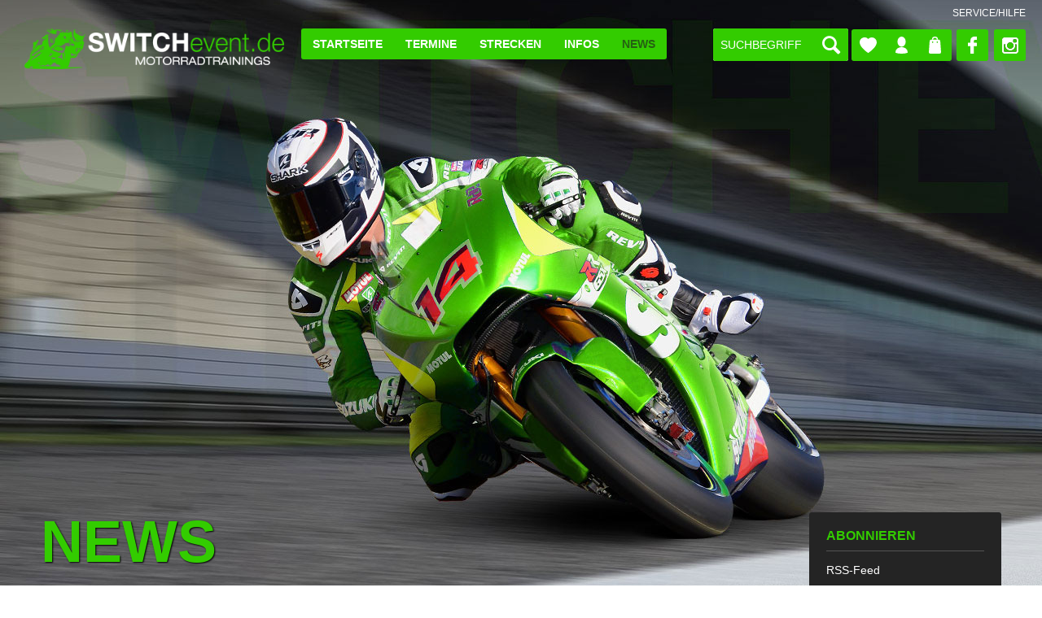

--- FILE ---
content_type: text/html; charset=UTF-8
request_url: https://www.switch-event.de/news/?p=1&sFilterDate=2021-07
body_size: 8114
content:
<!DOCTYPE html> <html class="no-js" lang="de" itemscope="itemscope" itemtype="https://schema.org/WebPage"> <head> <meta charset="utf-8"><!-- WbmTagManager -->
<script>
var googleTagManagerFunction = function(w,d,s,l,i) {
    w[l]=w[l]||[];
    w[l].push({'gtm.start':new Date().getTime(),event:'gtm.js'});
    var f=d.getElementsByTagName(s)[0],j=d.createElement(s),dl=l!='dataLayer'?'&l='+l:'';
    j.async=true;
    j.src='https://www.googletagmanager.com/gtm.js?id='+i+dl+'';
    f.parentNode.insertBefore(j,f);
};

setTimeout(() => {
    googleTagManagerFunction(window,document,'script','dataLayer','GTM-KPGJSFB');
}, 3000);
</script>
<!-- End WbmTagManager --> <meta name="author" content="" /> <meta name="robots" content="noindex,follow" /> <meta name="revisit-after" content="15 days" /> <meta name="keywords" content="" /> <meta name="description" content="" /> <meta property="og:type" content="website" /> <meta property="og:site_name" content="SWITCHevent" /> <meta property="og:title" content="News" /> <meta property="og:description" content="" /> <meta name="twitter:card" content="summary" /> <meta name="twitter:site" content="SWITCHevent" /> <meta name="twitter:title" content="News" /> <meta name="twitter:description" content="" /> <meta itemprop="copyrightHolder" content="SWITCHevent" /> <meta itemprop="copyrightYear" content="2014" /> <meta itemprop="isFamilyFriendly" content="True" /> <meta itemprop="image" content="https://www.switch-event.de/media/image/db/48/fe/switch_events.png" /> <meta name="viewport" content="width=device-width, initial-scale=1.0"> <meta name="mobile-web-app-capable" content="yes"> <meta name="apple-mobile-web-app-title" content="SWITCHevent"> <meta name="apple-mobile-web-app-capable" content="yes"> <meta name="apple-mobile-web-app-status-bar-style" content="default"> <link rel="apple-touch-icon" href="https://www.switch-event.de/media/image/fa/af/5f/apple-touch-icon-180x180.png"> <link rel="shortcut icon" href="https://www.switch-event.de/media/image/07/ca/56/favicon-16x16.png"> <meta name="msapplication-navbutton-color" content="#33cc00 " /> <meta name="application-name" content="SWITCHevent" /> <meta name="msapplication-starturl" content="https://www.switch-event.de/" /> <meta name="msapplication-window" content="width=1024;height=768" /> <meta name="msapplication-TileImage" content="https://www.switch-event.de/media/image/f7/ec/18/apple-touch-icon-152x152.png"> <meta name="msapplication-TileColor" content="#33cc00 "> <meta name="theme-color" content="#33cc00 " /> <link rel="canonical" href="https://www.switch-event.de/news/" /> <link rel="alternate" type="application/rss+xml" title="News RSS" href="https://www.switch-event.de/news/?sRss=1"/> <link rel="alternate" type="application/atom+xml" title="News ATOM" href="https://www.switch-event.de/news/?sAtom=1"/> <title itemprop="name">News | SWITCHevent</title> <link href="/web/cache/1734608473_4fd20a9b8ed39a0cfbef581c1baf150a.css" media="all" rel="stylesheet" type="text/css" /> <link rel="stylesheet" href="//static1.wetter.com/woys/5/css/w.css" media="all"> <link href="https://switch-event.de/themes/Frontend/Switchevents/frontend/_public/src/css/jquery.bxslider.css" rel="stylesheet" /> <script type="text/javascript">	document.addEventListener('om.Scripts.init', function(event) {	event.detail.Scripts.enabled.fonts.googleFonts = false;});</script> <link href="/themes/Frontend/Switchevents/frontend/_public/src/css/styles.css" media="all" rel="stylesheet" type="text/css" /> <style type="text/css"> .is--ctl-listing div.page-wrap { background: none; } </style> <script async src="https://www.googletagmanager.com/gtag/js?id=AW-757117519"></script> <script type="text/javascript">	document.addEventListener('om.Scripts.init', function(event) {	event.detail.Scripts.enabled.fonts.googleFonts = false;});</script> </head> <body class="is--ctl-blog is--act-index is--no-sidebar category-56" ><!-- WbmTagManager (noscript) -->
<noscript><iframe src="https://www.googletagmanager.com/ns.html?id=GTM-KPGJSFB"
            height="0" width="0" style="display:none;visibility:hidden"></iframe></noscript>
<!-- End WbmTagManager (noscript) --> <div data-paypalUnifiedMetaDataContainer="true" data-paypalUnifiedRestoreOrderNumberUrl="https://www.switch-event.de/widgets/PaypalUnifiedOrderNumber/restoreOrderNumber" class="is--hidden"> </div> <div class="page-wrap"> <noscript class="noscript-main"> <div class="alert is--warning"> <div class="alert--icon"> <i class="icon--element icon--warning"></i> </div> <div class="alert--content"> Um SWITCHevent in vollem Umfang nutzen zu k&ouml;nnen, empfehlen wir Ihnen Javascript in Ihrem Browser zu aktiveren. </div> </div> </noscript> <header class="header-main"> <a href="https://www.switch-event.de/"><img class="main_logo" src="/themes/Frontend/Switchevents/frontend/_public/src/img/logos/switchevents_logo.svg" alt="Switch Events" /></a> <div class="top-bar"> <div class="container block-group"> <nav class="top-bar--navigation block" role="menubar">   <div class="navigation--entry entry--service has--drop-down" role="menuitem" aria-haspopup="true" data-drop-down-menu="true"> <i class="icon--service"></i> Service/Hilfe </div> </nav> </div> </div> <div class="container header--navigation"> <div class="logo-main block-group" role="banner"> <div class="logo--shop block"> <a class="logo--link" href="https://www.switch-event.de/" title="SWITCHevent - zur Startseite wechseln"> <picture> <source srcset="https://www.switch-event.de/media/image/db/48/fe/switch_events.png" media="(min-width: 78.75em)"> <source srcset="https://www.switch-event.de/media/image/db/48/fe/switch_events.png" media="(min-width: 64em)"> <source srcset="https://www.switch-event.de/media/image/db/48/fe/switch_events.png" media="(min-width: 48em)"> <img srcset="https://www.switch-event.de/media/image/db/48/fe/switch_events.png" alt="SWITCHevent - zur Startseite wechseln" /> </picture> </a> </div> </div> <nav class="navigation-main custom_navi"> <div class="container" data-menu-scroller="false" data-listSelector=".navigation--list.container" data-viewPortSelector=".navigation--list-wrapper"> <div class="navigation--list-wrapper"> <ul class="navigation--list container" role="menubar" itemscope="itemscope" itemtype="https://schema.org/SiteNavigationElement"> <li class="navigation--entry is--home" role="menuitem"><a class="navigation--link is--first" href="https://www.switch-event.de/" title="Startseite" aria-label="Startseite" itemprop="url"><span itemprop="name">Startseite</span></a></li> <li class="navigation--entry cat_38" role="menuitem"> <a class="navigation--link" href="https://www.switch-event.de/termine/" title="Termine" itemprop="url"> <span itemprop="name">Termine</span> </a> </li> <li class="navigation--entry cat_40" role="menuitem"> <a class="navigation--link" href="#/" title="Strecken" itemprop="url"> <span itemprop="name">Strecken</span> </a> </li> <li class="navigation--entry cat_48" role="menuitem"> <a class="navigation--link" href="#/" title="Infos" itemprop="url"> <span itemprop="name">Infos</span> </a> </li> <li class="navigation--entry is--active cat_56" role="menuitem"> <a class="navigation--link is--active" href="https://www.switch-event.de/news/" title="News" itemprop="url"> <span itemprop="name">News</span> </a> </li> </ul> </div> <div class="advanced-menu" data-advanced-menu="true" data-hoverDelay="0"> <div class="menu--container"> <div class="button-container"> <a href="https://www.switch-event.de/termine/" class="button--category" aria-label="Zur Kategorie Termine" title="Zur Kategorie Termine"> <i class="icon--arrow-right"></i> Zur Kategorie Termine </a> <span class="button--close"> <i class="icon--cross"></i> </span> </div> <div class="content--wrapper has--content"> <ul class="menu--list menu--level-0 columns--4" style="width: 100%;"> <li class="menu--list-item item--level-0" style="width: 100%"> <a href="https://www.switch-event.de/strecken/heidbergring/400/heidbergring-26.04.2026-kurventraining" class="menu--list-item-link" aria-label="Heidbergring - 26.04.2026" title="Heidbergring - 26.04.2026">Heidbergring - 26.04.2026</a> </li> <li class="menu--list-item item--level-0" style="width: 100%"> <a href="https://www.switch-event.de/strecken/heidbergring/401/heidbergring-14.06.2026-kurventraining" class="menu--list-item-link" aria-label="Heidbergring - 14.06.2026" title="Heidbergring - 14.06.2026">Heidbergring - 14.06.2026</a> </li> <li class="menu--list-item item--level-0" style="width: 100%"> <a href="https://www.switch-event.de/strecken/padborg-park-dk/402/padborg-park-08./09.05.2026-kurventraining" class="menu--list-item-link" aria-label="Padborg Park - 08./09.05.2026" title="Padborg Park - 08./09.05.2026">Padborg Park - 08./09.05.2026</a> </li> <li class="menu--list-item item--level-0" style="width: 100%"> <a href="https://www.switch-event.de/strecken/gross-doelln/399/gross-doelln-20./21.06.2026-kurventraining" class="menu--list-item-link" aria-label="Groß Dölln - 20./21.06.2026" title="Groß Dölln - 20./21.06.2026">Groß Dölln - 20./21.06.2026</a> </li> <li class="menu--list-item item--level-0" style="width: 100%"> <a href="https://www.switch-event.de/strecken/padborg-park-dk/403/padborg-park-24./25.07.2026-kurventraining" class="menu--list-item-link" aria-label="Padborg Park - 24./25.07.2026" title="Padborg Park - 24./25.07.2026">Padborg Park - 24./25.07.2026</a> </li> </ul> </div> </div> <div class="menu--container"> <div class="button-container"> <a href="#/" class="button--category" aria-label="Zur Kategorie Strecken" title="Zur Kategorie Strecken"> <i class="icon--arrow-right"></i> Zur Kategorie Strecken </a> <span class="button--close"> <i class="icon--cross"></i> </span> </div> <div class="content--wrapper has--content"> <ul class="menu--list menu--level-0 columns--4" style="width: 100%;"> <li class="menu--list-item item--level-0" style="width: 100%"> <a href="https://www.switch-event.de/strecken/heidbergring/" class="menu--list-item-link" aria-label="Heidbergring" title="Heidbergring">Heidbergring</a> </li> <li class="menu--list-item item--level-0" style="width: 100%"> <a href="https://www.switch-event.de/strecken/padborg-park-dk/" class="menu--list-item-link" aria-label="Padborg Park / DK" title="Padborg Park / DK">Padborg Park / DK</a> </li> <li class="menu--list-item item--level-0" style="width: 100%"> <a href="https://www.switch-event.de/strecken/gross-doelln/" class="menu--list-item-link" aria-label="Groß Dölln" title="Groß Dölln">Groß Dölln</a> </li> <li class="menu--list-item item--level-0" style="width: 100%"> <a href="https://www.switch-event.de/strecken/assen-nl/" class="menu--list-item-link" aria-label="Assen / NL" title="Assen / NL">Assen / NL</a> </li> <li class="menu--list-item item--level-0" style="width: 100%"> <a href="https://www.switch-event.de/strecken/oschersleben/" class="menu--list-item-link" aria-label="Oschersleben" title="Oschersleben">Oschersleben</a> </li> <li class="menu--list-item item--level-0" style="width: 100%"> <a href="https://www.switch-event.de/strecken/bilster-berg/" class="menu--list-item-link" aria-label="Bilster Berg" title="Bilster Berg">Bilster Berg</a> </li> <li class="menu--list-item item--level-0" style="width: 100%"> <a href="https://www.switch-event.de/strecken/harzring/" class="menu--list-item-link" aria-label="Harzring" title="Harzring">Harzring</a> </li> <li class="menu--list-item item--level-0" style="width: 100%"> <a href="https://www.switch-event.de/strecken/sachsenring/" class="menu--list-item-link" aria-label="Sachsenring" title="Sachsenring">Sachsenring</a> </li> <li class="menu--list-item item--level-0" style="width: 100%"> <a href="https://www.switch-event.de/strecken/spreewaldring/" class="menu--list-item-link" aria-label="Spreewaldring" title="Spreewaldring">Spreewaldring</a> </li> <li class="menu--list-item item--level-0" style="width: 100%"> <a href="https://www.switch-event.de/strecken/most-cz/" class="menu--list-item-link" aria-label="Most / CZ" title="Most / CZ">Most / CZ</a> </li> <li class="menu--list-item item--level-0" style="width: 100%"> <a href="https://www.switch-event.de/strecken/tor-poznan-pl/" class="menu--list-item-link" aria-label="Tor Poznan / PL" title="Tor Poznan / PL">Tor Poznan / PL</a> </li> </ul> </div> </div> <div class="menu--container"> <div class="button-container"> <a href="#/" class="button--category" aria-label="Zur Kategorie Infos" title="Zur Kategorie Infos"> <i class="icon--arrow-right"></i> Zur Kategorie Infos </a> <span class="button--close"> <i class="icon--cross"></i> </span> </div> <div class="content--wrapper has--content"> <ul class="menu--list menu--level-0 columns--4" style="width: 100%;"> <li class="menu--list-item item--level-0" style="width: 100%"> <a href="https://www.switch-event.de/ueber-uns" class="menu--list-item-link" aria-label="Über uns" title="Über uns">Über uns</a> </li> <li class="menu--list-item item--level-0" style="width: 100%"> <a href="https://www.switch-event.de/event-vorbereitung" class="menu--list-item-link" aria-label="Event Vorbereitung" title="Event Vorbereitung">Event Vorbereitung</a> </li> <li class="menu--list-item item--level-0" style="width: 100%"> <a href="https://www.switch-event.de/haftungsverzicht" class="menu--list-item-link" aria-label="Haftungsverzicht" title="Haftungsverzicht">Haftungsverzicht</a> </li> <li class="menu--list-item item--level-0" style="width: 100%"> <a href="https://www.switch-event.de/versicherungen" class="menu--list-item-link" aria-label="Versicherungen" title="Versicherungen">Versicherungen</a> </li> <li class="menu--list-item item--level-0" style="width: 100%"> <a href="https://www.switch-event.de/switchrabatt" class="menu--list-item-link" aria-label="SWITCHrabatt" title="SWITCHrabatt">SWITCHrabatt</a> </li> <li class="menu--list-item item--level-0" style="width: 100%"> <a href="https://www.switch-event.de/thema-laerm" class="menu--list-item-link" aria-label="Thema Lärm" title="Thema Lärm">Thema Lärm</a> </li> <li class="menu--list-item item--level-0" style="width: 100%"> <a href="https://www.switch-event.de/rundenzeiten" class="menu--list-item-link" aria-label="Rundenzeiten" title="Rundenzeiten">Rundenzeiten</a> </li> </ul> </div> </div> <div class="menu--container"> <div class="button-container"> <a href="https://www.switch-event.de/news/" class="button--category" aria-label="Zur Kategorie News" title="Zur Kategorie News"> <i class="icon--arrow-right"></i> Zur Kategorie News </a> <span class="button--close"> <i class="icon--cross"></i> </span> </div> </div> </div> </div> </nav> <nav class="shop--navigation block-group"> <ul class="navigation--list block-group" role="menubar"> <li class="navigation--entry entry--menu-left" role="menuitem"> <a class="entry--link entry--trigger btn is--icon-left" href="#offcanvas--left" data-offcanvas="true" data-offCanvasSelector=".sidebar-main"> <i class="icon--menu"></i> <span class="mobile_menu_font">Menü</span> </a> </li> <li class="navigation--entry entry--search" role="menuitem" data-search="true" aria-haspopup="true" data-minLength="3"> <a class="btn entry--link entry--trigger" href="#show-hide--search" title="Suche anzeigen / schließen" aria-label="Suche anzeigen / schließen"> <i class="icon--search"></i> <span class="search--display">Suchen</span> </a> <form action="/search" method="get" class="main-search--form"> <input type="search" name="sSearch" aria-label="Suchbegriff" class="main-search--field" autocomplete="off" autocapitalize="off" placeholder="Suchbegriff" maxlength="30" /> <button type="submit" class="main-search--button" aria-label="Suchen"> <i class="icon--search"></i> <span class="main-search--text">Suchen</span> </button> <div class="form--ajax-loader">&nbsp;</div> </form> <div class="main-search--results"></div> </li>  <li class="navigation--entry entry--notepad" role="menuitem"> <a href="https://www.switch-event.de/note" title="Merkzettel" aria-label="Merkzettel" class="btn"> <i class="icon--heart"></i> </a> </li> <li class="navigation--entry entry--account" role="menuitem" data-offcanvas="true" data-offCanvasSelector=".account--dropdown-navigation"> <a href="https://www.switch-event.de/account" title="Mein Konto" class="btn entry--link account--link"> <i class="icon--account"></i> <span class="account--display"> Mein Konto </span> </a> </li> <li class="navigation--entry entry--cart" role="menuitem"> <a class="btn cart--link" href="https://www.switch-event.de/checkout/cart" title="Warenkorb"> <span class="cart--display"> Warenkorb </span> <span class="badge is--primary is--minimal cart--quantity is--hidden">0</span> <i class="icon--basket"></i> <span class="cart--amount"> 0,00&nbsp;&euro; * </span> </a> <div class="ajax-loader">&nbsp;</div> </li> <li class="navigation--entry entry--fb" role="menuitem"> <a href="https://www.facebook.com/switchevent.de/" target="_blank" title="auf Facebook besuchen" class="fb_btn_header btn" rel="nofollow noopener"> &nbsp; </a> </li> <li class="navigation--entry entry--ig" role="menuitem"> <a href="https://www.instagram.com/switchevent.de/" target="_blank" title="auf Instagram besuchen" class="ig_btn_header btn" rel="nofollow noopener"> &nbsp; </a> </li>  </ul> </nav> <div class="container--ajax-cart" data-collapse-cart="true" data-displayMode="offcanvas"></div> </div> </header> <div class="small_viewport_navi"> <nav class="navigation-main"> <div class="container" data-menu-scroller="true" data-listSelector=".navigation--list.container" data-viewPortSelector=".navigation--list-wrapper"> <div class="navigation--list-wrapper"> <ul class="navigation--list container" role="menubar" itemscope="itemscope" itemtype="https://schema.org/SiteNavigationElement"> <li class="navigation--entry is--home" role="menuitem"><a class="navigation--link is--first" href="https://www.switch-event.de/" title="Startseite" aria-label="Startseite" itemprop="url"><span itemprop="name">Startseite</span></a></li> <li class="navigation--entry cat_38" role="menuitem"> <a class="navigation--link" href="https://www.switch-event.de/termine/" title="Termine" itemprop="url"> <span itemprop="name">Termine</span> </a> </li> <li class="navigation--entry cat_40" role="menuitem"> <a class="navigation--link" href="#/" title="Strecken" itemprop="url"> <span itemprop="name">Strecken</span> </a> </li> <li class="navigation--entry cat_48" role="menuitem"> <a class="navigation--link" href="#/" title="Infos" itemprop="url"> <span itemprop="name">Infos</span> </a> </li> <li class="navigation--entry is--active cat_56" role="menuitem"> <a class="navigation--link is--active" href="https://www.switch-event.de/news/" title="News" itemprop="url"> <span itemprop="name">News</span> </a> </li> </ul> </div> <div class="advanced-menu" data-advanced-menu="true" data-hoverDelay="0"> <div class="menu--container"> <div class="button-container"> <a href="https://www.switch-event.de/termine/" class="button--category" aria-label="Zur Kategorie Termine" title="Zur Kategorie Termine"> <i class="icon--arrow-right"></i> Zur Kategorie Termine </a> <span class="button--close"> <i class="icon--cross"></i> </span> </div> <div class="content--wrapper has--content"> <ul class="menu--list menu--level-0 columns--4" style="width: 100%;"> <li class="menu--list-item item--level-0" style="width: 100%"> <a href="https://www.switch-event.de/strecken/heidbergring/400/heidbergring-26.04.2026-kurventraining" class="menu--list-item-link" aria-label="Heidbergring - 26.04.2026" title="Heidbergring - 26.04.2026">Heidbergring - 26.04.2026</a> </li> <li class="menu--list-item item--level-0" style="width: 100%"> <a href="https://www.switch-event.de/strecken/heidbergring/401/heidbergring-14.06.2026-kurventraining" class="menu--list-item-link" aria-label="Heidbergring - 14.06.2026" title="Heidbergring - 14.06.2026">Heidbergring - 14.06.2026</a> </li> <li class="menu--list-item item--level-0" style="width: 100%"> <a href="https://www.switch-event.de/strecken/padborg-park-dk/402/padborg-park-08./09.05.2026-kurventraining" class="menu--list-item-link" aria-label="Padborg Park - 08./09.05.2026" title="Padborg Park - 08./09.05.2026">Padborg Park - 08./09.05.2026</a> </li> <li class="menu--list-item item--level-0" style="width: 100%"> <a href="https://www.switch-event.de/strecken/gross-doelln/399/gross-doelln-20./21.06.2026-kurventraining" class="menu--list-item-link" aria-label="Groß Dölln - 20./21.06.2026" title="Groß Dölln - 20./21.06.2026">Groß Dölln - 20./21.06.2026</a> </li> <li class="menu--list-item item--level-0" style="width: 100%"> <a href="https://www.switch-event.de/strecken/padborg-park-dk/403/padborg-park-24./25.07.2026-kurventraining" class="menu--list-item-link" aria-label="Padborg Park - 24./25.07.2026" title="Padborg Park - 24./25.07.2026">Padborg Park - 24./25.07.2026</a> </li> </ul> </div> </div> <div class="menu--container"> <div class="button-container"> <a href="#/" class="button--category" aria-label="Zur Kategorie Strecken" title="Zur Kategorie Strecken"> <i class="icon--arrow-right"></i> Zur Kategorie Strecken </a> <span class="button--close"> <i class="icon--cross"></i> </span> </div> <div class="content--wrapper has--content"> <ul class="menu--list menu--level-0 columns--4" style="width: 100%;"> <li class="menu--list-item item--level-0" style="width: 100%"> <a href="https://www.switch-event.de/strecken/heidbergring/" class="menu--list-item-link" aria-label="Heidbergring" title="Heidbergring">Heidbergring</a> </li> <li class="menu--list-item item--level-0" style="width: 100%"> <a href="https://www.switch-event.de/strecken/padborg-park-dk/" class="menu--list-item-link" aria-label="Padborg Park / DK" title="Padborg Park / DK">Padborg Park / DK</a> </li> <li class="menu--list-item item--level-0" style="width: 100%"> <a href="https://www.switch-event.de/strecken/gross-doelln/" class="menu--list-item-link" aria-label="Groß Dölln" title="Groß Dölln">Groß Dölln</a> </li> <li class="menu--list-item item--level-0" style="width: 100%"> <a href="https://www.switch-event.de/strecken/assen-nl/" class="menu--list-item-link" aria-label="Assen / NL" title="Assen / NL">Assen / NL</a> </li> <li class="menu--list-item item--level-0" style="width: 100%"> <a href="https://www.switch-event.de/strecken/oschersleben/" class="menu--list-item-link" aria-label="Oschersleben" title="Oschersleben">Oschersleben</a> </li> <li class="menu--list-item item--level-0" style="width: 100%"> <a href="https://www.switch-event.de/strecken/bilster-berg/" class="menu--list-item-link" aria-label="Bilster Berg" title="Bilster Berg">Bilster Berg</a> </li> <li class="menu--list-item item--level-0" style="width: 100%"> <a href="https://www.switch-event.de/strecken/harzring/" class="menu--list-item-link" aria-label="Harzring" title="Harzring">Harzring</a> </li> <li class="menu--list-item item--level-0" style="width: 100%"> <a href="https://www.switch-event.de/strecken/sachsenring/" class="menu--list-item-link" aria-label="Sachsenring" title="Sachsenring">Sachsenring</a> </li> <li class="menu--list-item item--level-0" style="width: 100%"> <a href="https://www.switch-event.de/strecken/spreewaldring/" class="menu--list-item-link" aria-label="Spreewaldring" title="Spreewaldring">Spreewaldring</a> </li> <li class="menu--list-item item--level-0" style="width: 100%"> <a href="https://www.switch-event.de/strecken/most-cz/" class="menu--list-item-link" aria-label="Most / CZ" title="Most / CZ">Most / CZ</a> </li> <li class="menu--list-item item--level-0" style="width: 100%"> <a href="https://www.switch-event.de/strecken/tor-poznan-pl/" class="menu--list-item-link" aria-label="Tor Poznan / PL" title="Tor Poznan / PL">Tor Poznan / PL</a> </li> </ul> </div> </div> <div class="menu--container"> <div class="button-container"> <a href="#/" class="button--category" aria-label="Zur Kategorie Infos" title="Zur Kategorie Infos"> <i class="icon--arrow-right"></i> Zur Kategorie Infos </a> <span class="button--close"> <i class="icon--cross"></i> </span> </div> <div class="content--wrapper has--content"> <ul class="menu--list menu--level-0 columns--4" style="width: 100%;"> <li class="menu--list-item item--level-0" style="width: 100%"> <a href="https://www.switch-event.de/ueber-uns" class="menu--list-item-link" aria-label="Über uns" title="Über uns">Über uns</a> </li> <li class="menu--list-item item--level-0" style="width: 100%"> <a href="https://www.switch-event.de/event-vorbereitung" class="menu--list-item-link" aria-label="Event Vorbereitung" title="Event Vorbereitung">Event Vorbereitung</a> </li> <li class="menu--list-item item--level-0" style="width: 100%"> <a href="https://www.switch-event.de/haftungsverzicht" class="menu--list-item-link" aria-label="Haftungsverzicht" title="Haftungsverzicht">Haftungsverzicht</a> </li> <li class="menu--list-item item--level-0" style="width: 100%"> <a href="https://www.switch-event.de/versicherungen" class="menu--list-item-link" aria-label="Versicherungen" title="Versicherungen">Versicherungen</a> </li> <li class="menu--list-item item--level-0" style="width: 100%"> <a href="https://www.switch-event.de/switchrabatt" class="menu--list-item-link" aria-label="SWITCHrabatt" title="SWITCHrabatt">SWITCHrabatt</a> </li> <li class="menu--list-item item--level-0" style="width: 100%"> <a href="https://www.switch-event.de/thema-laerm" class="menu--list-item-link" aria-label="Thema Lärm" title="Thema Lärm">Thema Lärm</a> </li> <li class="menu--list-item item--level-0" style="width: 100%"> <a href="https://www.switch-event.de/rundenzeiten" class="menu--list-item-link" aria-label="Rundenzeiten" title="Rundenzeiten">Rundenzeiten</a> </li> </ul> </div> </div> <div class="menu--container"> <div class="button-container"> <a href="https://www.switch-event.de/news/" class="button--category" aria-label="Zur Kategorie News" title="Zur Kategorie News"> <i class="icon--arrow-right"></i> Zur Kategorie News </a> <span class="button--close"> <i class="icon--cross"></i> </span> </div> </div> </div> </div> </nav> </div> <section class="content-main container block-group"> <nav class="content--breadcrumb block"> <ul class="breadcrumb--list" role="menu" itemscope itemtype="https://schema.org/BreadcrumbList"> <li role="menuitem" class="breadcrumb--entry is--active" itemprop="itemListElement" itemscope itemtype="https://schema.org/ListItem"> <a class="breadcrumb--link" href="https://www.switch-event.de/news/" title="News" itemprop="item"> <link itemprop="url" href="https://www.switch-event.de/news/" /> <span class="breadcrumb--title" itemprop="name">News</span> </a> <meta itemprop="position" content="0" /> </li> </ul> </nav> <div class="content-main--inner"> <aside class="sidebar-main off-canvas"> <div class="navigation--smartphone"> <ul class="navigation--list "> <li class="navigation--entry entry--close-off-canvas"> <a href="#close-categories-menu" title="Menü schließen" class="navigation--link"> Menü schließen <i class="icon--arrow-right"></i> </a> </li> </ul> <div class="mobile--switches">   </div> </div> <div class="sidebar--categories-wrapper" data-subcategory-nav="true" data-mainCategoryId="3" data-categoryId="56" data-fetchUrl="/widgets/listing/getCategory/categoryId/56"> <div class="categories--headline navigation--headline"> Kategorien </div> <div class="sidebar--categories-navigation"> <ul class="sidebar--navigation categories--navigation navigation--list is--drop-down is--level0 is--rounded" role="menu"> <li class="navigation--entry has--sub-children cat_38" role="menuitem"> <a class="navigation--link link--go-forward" href="https://www.switch-event.de/termine/" data-categoryId="38" data-fetchUrl="/widgets/listing/getCategory/categoryId/38" title="Termine" > Termine <span class="is--icon-right"> <i class="icon--arrow-right"></i> </span> </a> </li> <li class="navigation--entry has--sub-children cat_40" role="menuitem"> <a class="navigation--link link--go-forward" href="#/" data-categoryId="40" data-fetchUrl="/widgets/listing/getCategory/categoryId/40" title="Strecken" > Strecken <span class="is--icon-right"> <i class="icon--arrow-right"></i> </span> </a> </li> <li class="navigation--entry has--sub-children cat_48" role="menuitem"> <a class="navigation--link link--go-forward" href="#/" data-categoryId="48" data-fetchUrl="/widgets/listing/getCategory/categoryId/48" title="Infos" > Infos <span class="is--icon-right"> <i class="icon--arrow-right"></i> </span> </a> </li> <li class="navigation--entry is--active cat_56" role="menuitem"> <a class="navigation--link is--active" href="https://www.switch-event.de/news/" data-categoryId="56" data-fetchUrl="/widgets/listing/getCategory/categoryId/56" title="News" > News </a> </li> </ul> </div> </div> </aside> <div class="content--wrapper"> <div class="blog--content block-group"> <div class="blog--filter-options off-canvas"> <a href="#" title="Filter schließen" class="blog--filter-close-btn">Filter schließen <i class="icon--arrow-right"></i></a> <div class="filter--container"> <div class="filter--headline">Filtern nach:</div> <div class="blog--sidebar"> <div class="blog--navigation block-group"> <div class="blog--subscribe has--border is--rounded filter--group block"> <div class="blog--subscribe-headline blog--sidebar-title collapse--header blog-filter--trigger"> Abonnieren<span class="filter--expand-collapse collapse--toggler"></span> </div> <div class="blog--subscribe-content blog--sidebar-body collapse--content"> <ul class="filter--list list--unstyled"> <li class="filter--entry"><a class="filter--entry-link" href="https://www.switch-event.de/news/?sRss=1" title="News">RSS-Feed</a></li> </ul> </div> </div> <div class="blog--filter blog--filter-date has--border is--rounded filter--group block"> <div class="blog--filter-headline blog--sidebar-title collapse--header blog-filter--trigger"> Datum<span class="filter--expand-collapse collapse--toggler"></span> </div> <div class="blog--filter-content blog--sidebar-body collapse--content"> <ul class="filter--list list--unstyled"> <li class="filter--entry is--active"><a href="https://www.switch-event.de/news/?p=1&amp;sFilterDate=2021-07" class="filter--entry-link is--active is--bold" title="2021-07">07.2021 (1)</a></li> <li class="filter--entry close"><a href="https://www.switch-event.de/news/?p=1" class="filter--entry-link" title="Alle anzeigen">Alle anzeigen</a></li> </ul> </div> </div> </div> </div> </div> </div> <div class="blog--listing block"> <div class="hero-unit category--teaser panel has--border is--rounded"> <h1 class="hero--headline panel--title">News</h1> <div class="hero--text panel--body is--wide"> </div> </div> <div class="blog--filter-btn"> <a href="#" title="Filtern" class="filter--trigger btn is--icon-left" data-collapseTarget=".blog--filter-options" data-offcanvas="true" data-offCanvasSelector=".blog--filter-options" data-closeButtonSelector=".blog--filter-close-btn"> <i class="icon--filter"></i> Filtern </a> </div> <div class="blog--box panel has--border is--rounded"> <div class="blog--box-header"> <h2 class="blog--box-headline panel--title"> <a class="blog--box-link" href="https://www.switch-event.de/news/voll-sonne-bei-vollem-gd-event" title="Voll Sonne bei vollem GD-Event">Voll Sonne bei vollem GD-Event</a> </h2> <div class="blog--box-metadata"> <span class="blog--metadata-date blog--metadata is--nowrap is--first">06.07.21 20:00</span> <span class="blog--metadata-comments blog--metadata is--nowrap is--last"> <a href="https://www.switch-event.de/news/voll-sonne-bei-vollem-gd-event#blog--comments-start" title="Zu den Kommentaren des Artikels"> 0 Kommentare </a> </span> </div> </div> <div class="blog--box-content panel--body is--wide block"> <div class="blog--box-picture"> <a href="https://www.switch-event.de/news/voll-sonne-bei-vollem-gd-event" class="blog--picture-main" title="Voll Sonne bei vollem GD-Event"> <img srcset="https://www.switch-event.de/media/image/aa/34/1b/IMG_9630_200x200.jpg, https://www.switch-event.de/media/image/a3/f4/b7/IMG_9630_200x200@2x.jpg 2x" alt="Voll Sonne bei vollem GD-Event" title="Voll Sonne bei vollem GD-Event" /> </a> </div> <div class="blog--box-description"> <div class="blog--box-description-short"> Das war ein gepflegtes Gruppen-Stelldichein am Samstag/Sonntag im Driving Center Gross Dölln... </div> <div class="blog--box-readmore"> <a href="https://www.switch-event.de/news/voll-sonne-bei-vollem-gd-event" title="Voll Sonne bei vollem GD-Event" class="btn is--primary is--small">Mehr lesen</a> </div> <div class="blog--box-tags"> </div> </div> </div> </div> </div> </div> </div> </div> </section> <footer class="footer-main"> <div class="container"> <div class="footer--columns block-group"> <div class="footer--column column--menu is--first block"> <div class="column--headline">Mein SWITCHevent</div>  <div class="column--content"> <nav class="column--navigation"> <p class="account_text">Dein persönlicher Bereich zur Verwaltung deiner Rennsaison.</p> <a class="login_btn" href="https://www.switch-event.de/account" title="mein persönlicher Bereich">Login / Registrierung</a> </nav> <div class="newsletter_content"> <div class="newsletter--headline">Newsletter</div> <p class="account_text">Der SWITCHEVENT Newsletter informiert dich über neue Veranstaltungen, Aktionen und Wissenswertes über Rennstrecken.</p> <form class="newsletter--form" action="https://www.switch-event.de/newsletter" method="post"> <input type="hidden" value="1" name="subscribeToNewsletter" /> <input type="email" name="newsletter" class="newsletter--field" placeholder="Ihre E-Mail Adresse" /> <input type="hidden" name="redirect"> <button type="submit" class="newsletter--button btn"> <i class="icon--mail"></i> <span class="button--text">Newsletter abonnieren</span> </button> </form> </div> </div> </div> <div class="footer--column column--menu block"> <div class="column--headline">Infos</div> <nav class="column--navigation column--content"> <ul class="navigation--list" role="menu"> <li class="navigation--entry" role="menuitem"> <a class="navigation--link" href="https://www.switch-event.de/ueber-uns" title="Über uns"> Über uns </a> </li> <li class="navigation--entry" role="menuitem"> <a class="navigation--link" href="https://www.switch-event.de/event-vorbereitung" title="Event Vorbereitung"> Event Vorbereitung </a> </li> <li class="navigation--entry" role="menuitem"> <a class="navigation--link" href="https://www.switch-event.de/haftungsverzicht" title="Haftungsverzicht"> Haftungsverzicht </a> </li> <li class="navigation--entry" role="menuitem"> <a class="navigation--link" href="https://www.switch-event.de/versicherungen" title="Versicherungen"> Versicherungen </a> </li> <li class="navigation--entry" role="menuitem"> <a class="navigation--link" href="https://www.switch-event.de/switchrabatt" title="SWITCHrabatt"> SWITCHrabatt </a> </li> <li class="navigation--entry" role="menuitem"> <a class="navigation--link" href="https://www.switch-event.de/thema-laerm" title="Thema Lärm"> Thema Lärm </a> </li> <li class="navigation--entry" role="menuitem"> <a class="navigation--link" href="https://www.switch-event.de/rundenzeiten" title="Rundenzeiten"> Rundenzeiten </a> </li> </ul> </nav> </div> <div class="footer--column column--menu block"> <div class="column--headline">Service</div> <nav class="column--navigation column--content"> <ul class="navigation--list" role="menu"> <li class="navigation--entry" role="menuitem"> <a class="navigation--link" href="https://www.switch-event.de/agb" title="AGB"> AGB </a> </li> <li class="navigation--entry" role="menuitem"> <a class="navigation--link" href="https://www.switch-event.de/datenschutz" title="Datenschutz"> Datenschutz </a> </li> <li class="navigation--entry" role="menuitem"> <a class="navigation--link" href="https://www.switch-event.de/impressum" title="Impressum"> Impressum </a> </li> <li class="navigation--entry" role="menuitem"> <a class="navigation--link" href="https://www.switch-event.de/kontaktformular" title="Kontakt" target="_self"> Kontakt </a> </li> </ul> </nav> </div> <div class="footer--column column--hotline is--last block"> <div class="column--headline">Kontakt</div> <div class="column--content"> <p class="column--desc">SWITCHevent<br/> PR Event GmbH<br/> Reußkamp 32<br/> 23560 Lübeck<br/> Deutschland<br/> T. <a href="tel:+49 151 677 87404">+49 151 677 87404</a><br/> E. <a href="mailto:info@switch-event.de">info@switch-event.de</a><br><br> <img src="https://switch-event.de/media/image/4c/de/f5/zahlung_logos1.png" alt="Zahlung"></p> </div> </div> </div> <div class="footer--bottom"> <div class="footer--vat-info"> <p class="vat-info--text"> * Alle Preise inkl. gesetzl. Mehrwertsteuer </p> </div> <div class="container footer-minimal"> <div class="footer--service-menu"> </div> </div> </div> </div> </footer> </div> <script id="footer--js-inline">
var timeNow = 1763068052;
var secureShop = true;
var asyncCallbacks = [];
document.asyncReady = function (callback) {
asyncCallbacks.push(callback);
};
var controller = controller || {"home":"https:\/\/www.switch-event.de\/","vat_check_enabled":"","vat_check_required":"","register":"https:\/\/www.switch-event.de\/register","checkout":"https:\/\/www.switch-event.de\/checkout","ajax_search":"https:\/\/www.switch-event.de\/ajax_search","ajax_cart":"https:\/\/www.switch-event.de\/checkout\/ajaxCart","ajax_validate":"https:\/\/www.switch-event.de\/register","ajax_add_article":"https:\/\/www.switch-event.de\/checkout\/addArticle","ajax_listing":"\/widgets\/listing\/listingCount","ajax_cart_refresh":"https:\/\/www.switch-event.de\/checkout\/ajaxAmount","ajax_address_selection":"https:\/\/www.switch-event.de\/address\/ajaxSelection","ajax_address_editor":"https:\/\/www.switch-event.de\/address\/ajaxEditor"};
var snippets = snippets || { "noCookiesNotice": "Es wurde festgestellt, dass Cookies in Ihrem Browser deaktiviert sind. Um SWITCHevent in vollem Umfang nutzen zu k\u00f6nnen, empfehlen wir Ihnen, Cookies in Ihrem Browser zu aktiveren." };
var themeConfig = themeConfig || {"offcanvasOverlayPage":true};
var lastSeenProductsConfig = lastSeenProductsConfig || {"baseUrl":"","shopId":1,"noPicture":"\/themes\/Frontend\/Responsive\/frontend\/_public\/src\/img\/no-picture.jpg","productLimit":"5","currentArticle":""};
var csrfConfig = csrfConfig || {"generateUrl":"\/csrftoken","basePath":"\/","shopId":1};
var statisticDevices = [
{ device: 'mobile', enter: 0, exit: 767 },
{ device: 'tablet', enter: 768, exit: 1259 },
{ device: 'desktop', enter: 1260, exit: 5160 }
];
var cookieRemoval = cookieRemoval || 0;
</script> <script>
var datePickerGlobalConfig = datePickerGlobalConfig || {
locale: {
weekdays: {
shorthand: ['So', 'Mo', 'Di', 'Mi', 'Do', 'Fr', 'Sa'],
longhand: ['Sonntag', 'Montag', 'Dienstag', 'Mittwoch', 'Donnerstag', 'Freitag', 'Samstag']
},
months: {
shorthand: ['Jan', 'Feb', 'Mär', 'Apr', 'Mai', 'Jun', 'Jul', 'Aug', 'Sep', 'Okt', 'Nov', 'Dez'],
longhand: ['Januar', 'Februar', 'März', 'April', 'Mai', 'Juni', 'Juli', 'August', 'September', 'Oktober', 'November', 'Dezember']
},
firstDayOfWeek: 1,
weekAbbreviation: 'KW',
rangeSeparator: ' bis ',
scrollTitle: 'Zum Wechseln scrollen',
toggleTitle: 'Zum Öffnen klicken',
daysInMonth: [31, 28, 31, 30, 31, 30, 31, 31, 30, 31, 30, 31]
},
dateFormat: 'Y-m-d',
timeFormat: ' H:i:S',
altFormat: 'j. F Y',
altTimeFormat: ' - H:i'
};
</script> <script type="text/javascript" src="https://static1.wetter.com/woys/5/js/w.js"></script> <script type="text/javascript">_wcomWidget({id: 'wcom-ae218789f7d9d84dc33e395a4baa652f',location: 'DE0003276',format: '300x250',type: 'summary'});</script> <script type="text/javascript">_wcomWidget({id: 'wcom-85b5b055d846340163964bc01ad74c8e',location: 'DE0010428',format: '300x250',type: 'summary'});</script> <script type="text/javascript">_wcomWidget({id: 'wcom-4530a1854098dc06b647db453cb5816e',location: 'DE0008000',format: '300x250',type: 'summary'});</script> <script type="text/javascript">_wcomWidget({id: 'wcom-dc54b8a1cf1da6b257d0e40e6d6b79f7',location: 'DE0000610',format: '300x250',type: 'summary'});</script> <script type="text/javascript">_wcomWidget({id: 'wcom-cc8a499cd598c29634dfc55e4823432d',location: 'PL0WP0003',format: '300x250',type: 'summary'});</script> <script type="text/javascript">_wcomWidget({id: 'wcom-d816b4c7543be8543659a0c065b180d4',location: 'DE0007767',format: '300x250',type: 'summary'});</script> <script type="text/javascript">_wcomWidget({id: 'wcom-4085385068470b36bc16eb14d5c4a95d',location: 'DK0SJ0021',format: '300x250',type: 'summary'});</script> <script type="text/javascript">_wcomWidget({id: 'wcom-b0cda81b55574483c4506e63064b18d9',location: 'NL0DR0011',format: '300x250',type: 'summary'});</script> <script type="text/javascript">_wcomWidget({id: 'wcom-5bc517586d004064d18ea5963348b4bc',location: 'CZ0US0002',format: '300x250',type: 'summary'}) ;</script> <script type="text/javascript" src="https://static1.wetter.com/woys/5/js/w.js"></script> <script type="text/javascript">_wcomWidget({id: 'wcom-ae218789f7d9d84dc33e395a4baa652f',location: 'DE0003276',format: '300x250',type: 'summary'});</script> <script type="text/javascript">_wcomWidget({id: 'wcom-85b5b055d846340163964bc01ad74c8e',location: 'DE0010428',format: '300x250',type: 'summary'});</script> <script type="text/javascript">_wcomWidget({id: 'wcom-4530a1854098dc06b647db453cb5816e',location: 'DE0008000',format: '300x250',type: 'summary'});</script> <script type="text/javascript">_wcomWidget({id: 'wcom-dc54b8a1cf1da6b257d0e40e6d6b79f7',location: 'DE0000610',format: '300x250',type: 'summary'});</script> <script type="text/javascript">_wcomWidget({id: 'wcom-cc8a499cd598c29634dfc55e4823432d',location: 'PL0WP0003',format: '300x250',type: 'summary'});</script> <script type="text/javascript">_wcomWidget({id: 'wcom-d816b4c7543be8543659a0c065b180d4',location: 'DE0007767',format: '300x250',type: 'summary'});</script> <script type="text/javascript">_wcomWidget({id: 'wcom-4085385068470b36bc16eb14d5c4a95d',location: 'DK0SJ0021',format: '300x250',type: 'summary'});</script> <script type="text/javascript">_wcomWidget({id: 'wcom-b0cda81b55574483c4506e63064b18d9',location: 'NL0DR0011',format: '300x250',type: 'summary'});</script> <script type="text/javascript">_wcomWidget({id: 'wcom-5bc517586d004064d18ea5963348b4bc',location: 'CZ0US0002',format: '300x250',type: 'summary'}) ;</script> <script src="https://cdnjs.cloudflare.com/ajax/libs/bxslider/4.2.15/jquery.bxslider.min.js" integrity="sha512-p55Bpm5gf7tvTsmkwyszUe4oVMwxJMoff7Jq3J/oHaBk+tNQvDKNz9/gLxn9vyCjgd6SAoqLnL13fnuZzCYAUA==" crossorigin="anonymous"></script> <script async src="/web/cache/1734608473_4fd20a9b8ed39a0cfbef581c1baf150a.js" id="main-script"></script> <script>
/**
* Wrap the replacement code into a function to call it from the outside to replace the method when necessary
*/
var replaceAsyncReady = window.replaceAsyncReady = function() {
document.asyncReady = function (callback) {
if (typeof callback === 'function') {
window.setTimeout(callback.apply(document), 0);
}
};
};
document.getElementById('main-script').addEventListener('load', function() {
if (!asyncCallbacks) {
return false;
}
for (var i = 0; i < asyncCallbacks.length; i++) {
if (typeof asyncCallbacks[i] === 'function') {
asyncCallbacks[i].call(document);
}
}
replaceAsyncReady();
});
</script> </body> </html>

--- FILE ---
content_type: text/css
request_url: https://www.switch-event.de/themes/Frontend/Switchevents/frontend/_public/src/css/styles.css
body_size: 9863
content:
@font-face {
  font-family: 'Roboto';
  font-style: normal;
  font-weight: 400;
  src: url("../fonts/Roboto-Regular.ttf") format('ttf');  
}

@font-face {
  font-family: 'Roboto';
  font-style: bold;
  font-weight: 700;
  src: url("../fonts/Roboto-Bold.ttf") format('ttf');  
}

@font-face {
  font-family: 'Heebo';
  font-style: normal;
  font-weight: 300;
  src: url("../fonts/Heebo-Light.ttf") format('ttf');  
}

@font-face {
  font-family: 'Heebo';
  font-style: normal;
  font-weight: 400;
  src: url("../fonts/Heebo-Regular.ttf") format('ttf'); 
}

@font-face {
  font-family: 'Heebo';
  font-style: bold;
  font-weight: 700;
  src: url("../fonts/Heebo-Bold.ttf") format('ttf');  
}

@font-face {
  font-family: 'PT Sans';
  font-style: normal;
  font-weight: 400;
  src: url("../fonts/PTSans-Regular.ttf") format('ttf');  
}

@font-face {
  font-family: 'PT Sans';
  font-style: bold;
  font-weight: 700;
  src: url("../fonts/PTSans-Bold.ttf") format('ttf');  
}

@font-face {
  font-family: 'Poppins';
  font-style: normal;
  font-weight: 400;
  src: url("../fonts/Poppins-Regular.ttf") format('ttf');  
}

@font-face {
  font-family: 'Poppins';
  font-style: normal;
  font-weight: 500;
  src: url("../fonts/Poppins-Medium.ttf") format('ttf');  
}

@font-face {
  font-family: 'Poppins';
  font-style: normal;
  font-weight: 600;
  src: url("../fonts/Poppins-SemiBold.ttf") format('ttf');  
}



.container  { background:none;  }

.clear 		{ clear:both;  }

a			{ -webkit-transition:all 400ms ease 0s;-moz-transition:all 400ms ease 0s;-o-transition:all 400ms ease 0s;transition:all 400ms ease 0s;  }

a:hover 	{ -webkit-transition:all 400ms ease 0s;-moz-transition:all 400ms ease 0s;-o-transition:all 400ms ease 0s;transition:all 400ms ease 0s;  }

.is--primary { background-image:none; background-color:#33cc00!important; text-transform:uppercase;  }

.panel--title { text-transform:uppercase;  }

h1			{ text-transform:uppercase;  }

body { font-family: 'Roboto', sans-serif; }



h1, h2, h3, h4, h5 { font-family: 'Roboto', sans-serif;  }





/* ----------------- HEADER -------------------- */





.header-main { background:none; position:relative; border-bottom:0 none;  }

.header-main .container { max-width:100%; padding:0 20px;   }

.navigation--list.container { padding:0 0;   }

.navigation-main { border-bottom:0 none; background:none;  }

.icon--service:before { display:none;  }

.badge.is--primary { background-image:none; background:#242424!important;  }

.shop--navigation .cart--quantity, .shop--navigation .notes--quantity { left:0.8rem;  }

.header-main .top-bar--navigation .navigation--entry { color:#fff; text-transform:uppercase; font-size:12px;  }

.top-bar--navigation .entry--service:after, .top-bar--navigation .entry--service::after { display:none; }

.shop--navigation .entry--search { left:auto; position:relative; margin-right:6px; width:166px;  }

.navigation--list .account--display { display:none;  }

.shop--navigation .navigation--entry .icon--basket, .shop--navigation .navigation--entry .icon--account {

	font-size: 21px;

    display: inline;

    position: relative;

    vertical-align: middle;

    top: 0;

    left: 0;  }

.shop--navigation .navigation--entry { border-radius:0; margin:0 0 0 0;   }

.navigation--list .entry--account .account--link, .navigation--list .entry--cart .cart--link { padding:.125rem .625rem .125rem .625rem;   }

.navigation--list .entry--cart .cart--link .cart--amount { display:none;   }

.shop--navigation .entry--notepad, .shop--navigation .entry--account, .shop--navigation .entry--cart { background:#33cc00; margin-right:-4px; padding:9px 17px; background:#33cc00;    }

.shop--navigation .entry--fb { padding:9px 9px; background:#33cc00; margin-left:6px; -webkit-border-radius: 3px; -moz-border-radius: 3px; border-radius:3px; }

.shop--navigation .entry--fb:hover { background:#256112; }

.shop--navigation .entry--ig { padding:9px 9px; background:#33cc00; margin-left:3px; -webkit-border-radius: 3px; -moz-border-radius: 3px; border-radius:3px; }

.shop--navigation .entry--ig:hover { background:#256112; }

.shop--navigation .btn { background-image:none; background:none; border:0 none;  }



/* Submenü */

.advanced-menu { background:#2D2D2D; color:#fff; column-count:0!important;  }

.advanced-menu a { color:#fff;  }

.advanced-menu .button-container { background:#242424; padding-bottom:35px;  }

.advanced-menu .menu--list-item-link { color:#fff; text-transform:uppercase; font-weight:normal;  }

.advanced-menu .menu--level-0.columns--4 {

    -webkit-column-count: 0!important; /* Chrome, Safari, Opera */

    -moz-column-count: 0!important; /* Firefox */

    column-count: 0!important;  }

.advanced-menu .menu--level-0 {     -webkit-column-count: 0!important; /* Chrome, Safari, Opera */

    -moz-column-count: 0!important; /* Firefox */

    column-count: 0!important;

	  }





.advanced-menu .item--level-0 { padding-bottom:0;  }

.advanced-menu .item--level-0 .menu--list-item-link { font-weight:normal;  }

.advanced-menu .content--wrapper { margin-top:1rem;  }

.advanced-menu .button-container .button--category { display:none;  }

.cat_40.is--hovered { cursor:default!important;  }

.advanced-menu .button-container { display:none!important;  }

.advanced-menu { -webkit-border-radius: 3px; -moz-border-radius: 3px; border-radius:3px;  }

.navigation-main .navigation--list .navigation--entry.is--hovered .navigation--link { background:#2D2D2D;  }





.icon--heart:before 		{ display:none;  }

.icon--account:before 		{ display:none;  }

.icon--basket:before		{ display:none;  }



.entry--notepad a.btn { text-indent:-9999px; width:21px!important; height:21px!important; background:url(../img/icons/favoriten_icon.svg) no-repeat center center;  }

.entry--account a.btn { text-indent:-9999px; width:21px!important; height:21px!important; background:url(../img/icons/account_icon.svg) no-repeat center center;  }

.entry--cart a.btn {  width:21px!important; height:21px!important; background:url(../img/icons/cart_icon.svg) no-repeat center center;  }

.entry--fb a.btn { text-indent:-9999px; width:21px!important; height:21px!important; background:url(../img/icons/fb_icon_v2.svg) no-repeat center center; }

.entry--ig a.btn { text-indent:-9999px; width:21px!important; height:21px!important; background:url(../img/icons/sw_insta1.png) no-repeat center center; }





.entry--notepad a.btn:hover { background:url(../img/icons/favoriten_icon_hover.svg) no-repeat center center;  }

.entry--account a.btn:hover { background:url(../img/icons/account_icon_hover.svg) no-repeat center center;  }

.entry--cart a.btn:hover { background:url(../img/icons/cart_icon_hover.svg) no-repeat center center;  }



.shop--navigation .entry--notepad 	{ padding-left:34px; -webkit-border-top-left-radius: 3px;

-webkit-border-bottom-left-radius: 3px;

-moz-border-radius-topleft: 3px;

-moz-border-radius-bottomleft: 3px;

border-top-left-radius: 3px;

border-bottom-left-radius: 3px;   }

.shop--navigation .entry--cart		{ padding-right:34px; -webkit-border-top-right-radius: 3px;

-webkit-border-bottom-right-radius: 3px;

-moz-border-radius-topright: 3px;

-moz-border-radius-bottomright: 3px;

border-top-right-radius: 3px;

border-bottom-right-radius: 3px;  }



.entry--search .main-search--form .main-search--field { background:#33cc00; box-shadow:none; border:0 none; color:#fff; text-transform:uppercase;   }

.entry--search .main-search--form .main-search--field:focus { background:#256112;  }

.shop--navigation .entry--search { -webkit-border-radius: 3px; -moz-border-radius: 3px; border-radius:3px; }



.entry--search .main-search--form .main-search--field::-webkit-input-placeholder { /* Chrome/Opera/Safari */

  color:#fff;

}

.entry--search .main-search--form .main-search--field::-moz-placeholder { /* Firefox 19+ */

  color:#fff;

}

.entry--search .main-search--form .main-search--field:-ms-input-placeholder { /* IE 10+ */

  color:#fff;

}

.entry--search .main-search--form .main-search--field:-moz-placeholder { /* Firefox 18- */

  color:#fff;

}

.icon--search:before { color:#fff;  }



.header-main .shop--navigation { width:auto; float:right;  }

.navigation-main { display:none;  }

.navigation-main .container { padding:0 0;  }

.custom_navi { width:auto; float:left; display:block;  }

.navigation-main .navigation--entry { background-color:#33cc00; margin-right:-4px;   }

.navigation-main .navigation--entry:first-child { -webkit-border-top-left-radius: 3px;

-webkit-border-bottom-left-radius: 3px;

-moz-border-radius-topleft: 3px;

-moz-border-radius-bottomleft: 3px;

border-top-left-radius: 3px;

border-bottom-left-radius: 3px;  }

.navigation-main .navigation--entry:last-child { -webkit-border-top-right-radius: 3px;

-webkit-border-bottom-right-radius: 3px;

-moz-border-radius-topright: 3px;

-moz-border-radius-bottomright: 3px;

border-top-right-radius: 3px;

border-bottom-right-radius: 3px;

margin-right:0;  }

.navigation-main .navigation--link { padding:11px 22px; color:#fff; text-transform:uppercase; font-size:14px; font-weight:bold;  }

.navigation-main .navigation--link:hover { color:#256112;  }

.navigation-main .is--active .navigation--link { background-image:none; background:none;  color:#256112;  }

.header-main .logo-main .logo--shop { width:319px;  }

.header-main .logo-main { width:350px; margin-right:178px;  }

.main_logo { display:none; position:absolute; top:20px; left:20px;  }

.shop--navigation .entry--menu-left .btn { color:#fff;  }

.mobile_menu_font { text-transform:uppercase; font-weight:normal; font-family: 'Roboto', sans-serif;  }

.shop--navigation .entry--search .is--active.btn { background:none;   }





.is--ctl-forms .header-main, .is--ctl-register .header-main, .is--ctl-address .header-main, .is--ctl-search .header-main, .is--ctl-checkout .header-main, .is--ctl-account .header-main, .is--ctl-detail .header-main, .is--ctl-note .header-main, .is--ctl-newsletter .header-main  { background-color:#242424; padding-bottom:30px;  }



.header-main .top-bar--navigation .service--list { background:#212121; border-color:#212121;  }

.header-main .top-bar--navigation .service--list .service--link { color:#fff;  }

.header-main .top-bar--navigation .service--list::after { background:#212121; border-color:#212121;   }



.sidebar--navigation .navigation--entry.cat_61 { display:none!important;  }





/* ----------------- CONTENT -------------------- */







.content-main.container { max-width:1360px; }



body.is--ctl-index { background:url(../img/startseite_bg.jpg) no-repeat top center; background-size: cover;  	}

.content-main { box-shadow:none; position:relative;  }

.startseite_textbox { float:right; max-width:100%; width:445px; margin-right:50px; margin-top:175px; background-color: rgba(0, 0, 0, 0.3); padding:15px; -webkit-border-radius: 3px; -moz-border-radius: 3px; border-radius: 3px; position:relative;  }

.startseite_textbox h1 { font-size:48px; color:#ffffff; text-transform:uppercase; line-height:48px; font-family: 'Roboto', sans-serif; margin:0 0 20px 0;   }

.startseite_textbox p { font-size:17px; line-height:27px; color:#fff;  }

.startseite_textbox a { display:block; float:left; width:190px; -webkit-border-radius: 3px; -moz-border-radius: 3px; border-radius: 3px; text-align:center; font-family: 'Heebo', sans-serif; font-weight:bold; text-transform:uppercase; padding:13px 0; margin-bottom:20px;  }

.buchen_btn { margin-right:20px; background-color:#33cc00; color:#fff;    }

.about_us	{ background-color:#fff; color:#33cc00;  }



@media screen and (min-width: 768px) {

.sidebar-main.off-canvas { display:none;  }

}



body.is--ctl-address .sidebar-main.off-canvas { display:block;  }



@media screen and (max-width: 500px) {

.pdf_download { position:relative!important;  }

}





/* ----------------- EMOTION -------------------- */







.emotion--container { background:none;  }

.netzp-events--emotion-next { background:#fff;  }

.content--emotions { padding-top:205px;  }

.is--ctl-index .content--emotions { padding-top:0;  }

.emotion--show-listing { display:none;    }

.emotion--wrapper { max-width:1260px!important  }

.emotion--product-slider.panel { background:none; }

.emotion--product-slider .box--emotion { text-align:left;  }

.emotion--product-slider .box--emotion .product--image { background:#242424; height:70%;  }

.emotion--product-slider .box--emotion .product--details { background:#242424;  }

.emotion--product-slider .box--emotion .product--details { margin-top:0;  }

.box--emotion .product--image .image--element img { position:relative; top:-30px;  }

.box--emotion .event_details ul { border:0 none;  }

.box--emotion .event_details ul li { background:none!important; padding:0 0 0 0!important; color:#fff; text-transform:uppercase; font-size:20px; font-weight:bold; font-family: 'Roboto', sans-serif; margin-bottom:0;  }

.next_event_hl { position:absolute; top:0; left:0; width:100%; height:auto; background-color: rgba(51, 204, 0, 0.8); z-index:700; padding:8px 0;  }

.next_event_hl p { text-transform:uppercase; color:#fff; font-size:14px; font-weight:bold; padding:0 0 0 0; margin:0 0 0 0; text-align:left; padding-left:15px;   }

.emotion--product-slider .box--emotion { position:relative;  }

.event_art { text-transform:uppercase; color:#33cc00; font-size:14px; font-family: 'Roboto', sans-serif; font-weight:bold; margin:0 0 0 0; padding:0 0 0 0;   }

.emotion--product-slider .box--emotion .product--details { padding:0 0 25px 35px;  }



table.event_liste 	{ border-collapse:collapse; margin-bottom:15px; }

table.event_liste tr:first-child { color:#fff; background:#33cc00!important; font-weight:normal;  }

table.event_liste tr { background-color:#161616; color:#fff!important; border-bottom:1px solid #3a3a3a; -webkit-transition:all 400ms ease 0s;-moz-transition:all 400ms ease 0s;-o-transition:all 400ms ease 0s;transition:all 400ms ease 0s;  }

table.event_liste tr:nth-child(2n) { background-color:#212121;  }

table.event_liste tr td:first-child { text-align:center; padding-left:10px; padding-right:10px; }

table.event_liste tr td { border:0 none; border-right:1px solid #3a3a3a; background:none; color:#fff!important; padding:12px 0 12px 20px;  }

table.event_liste tr td a { font-size:14px; font-family: 'Roboto', sans-serif; font-weight:bold; color:#33cc00; text-transform:uppercase;  }

table.event_liste tr td a.soldout { color:#DD090D; }

table.event_liste tr td:last-child { border-right:0 none;  }

table.event_liste th, table.event_liste thead td { background:#33cc00!important;  }

table.event_liste tr th { font-family: 'PT Sans', sans-serif; font-weight:bold; text-transform:uppercase; font-size:18px; text-align:left; padding:10px 0 10px 20px;  }

table.event_liste tr th:first-child { text-align:center; padding-left:0;  }

.event_list_content { background-color:#212121; padding-bottom:30px;  }

.event_list_content h4 { font-family: 'Roboto', sans-serif; font-size:24px; text-transform:uppercase; color:#fff; padding:20px 0 20px 30px; margin:0 0 0 0;  }

.more_events { display:inline-block; background:#33cc00; color:#fff; text-transform:uppercase; font-family: 'Heebo', sans-serif; font-weight:bold; -webkit-border-radius: 3px; -moz-border-radius: 3px; border-radius: 3px; margin-left:30px; padding:15px 30px; border:2px solid #33cc00;}

.more_events:hover { background:none; color:#33cc00;  }

.friends_note { display:block; color:#fff; margin-left:30px; margin-bottom:10px; float:left;  }

.friends { color:#33cc00; font-size:18px;  }

.eventliste_emotion { background-color:#212121;  }

body.is--ctl-index .product-slider--container.is--horizontal .product-slider--item { width:33.3%!important; padding-bottom:0; }



@media screen and (min-width: 1260px) {

.emotion--product-slider .box--emotion .product--image { height:72%;  }

.box--emotion .product--image .image--element img { top:0;  }

}

@media screen and (max-width: 1259px) {

.box--emotion .product--image .image--element img { top:0;  }

}

@media screen and (max-width: 1023px) {

body.is--ctl-index .product-slider--container.is--horizontal .product-slider--item { width:50%!important;  }

.box--emotion .product--image .image--element img { top:0px;  }

}

@media screen and (max-width: 840px) {

.box--emotion .product--image .image--element img { top:40px;  }

}

@media screen and (max-width: 767px) {

.box--emotion .product--image .image--element img { top:0px;  }

}

@media screen and (max-width: 615px) {

.box--emotion .product--image .image--element img { top:40px;  }

}

@media screen and (max-width: 600px) {

.emotion--product-slider .box--emotion .product--image { height:65%; overflow:hidden;  }

.box--emotion .product--image .image--element img { width:100%; max-height:none; top:-28px;  }

body.is--ctl-index .product-slider--container.is--horizontal .product-slider--item { width:100%!important;  }

.emotion--product-slider .box--emotion .product--details { padding-top:16px;  }

}

@media screen and (max-width: 530px) {

.box--emotion .product--image .image--element img { top:-20px;  }

}

@media screen and (max-width: 440px) {

.box--emotion .product--image .image--element img { top:-15px;  }



table.event_liste tr th:first-child { display:none;  }

table.event_liste tr td:first-child { display:none;  }

table.event_liste tr td { padding-left:10px;  }

table.event_liste tr th { padding-left:10px; }

}

@media screen and (max-width: 370px) {

.box--emotion .product--image .image--element img { top:40px;  }

}

@media screen and (max-width: 360px) {

.box--emotion .product--image .image--element img { top:0x;  }

}

table.event_liste tr:hover { background-color: rgba(51, 204, 0, 0.1); -webkit-transition:all 400ms ease 0s;-moz-transition:all 400ms ease 0s;-o-transition:all 400ms ease 0s;transition:all 400ms ease 0s; }



.emotion--product-slider .product-slider--content { padding:0 0;   }



.product-slider--container { margin-left:-10px; margin-right:-10px; width:auto;   }





.emotion--blog { background:#242424;  }

.emotion--blog .blog--title { text-transform:uppercase; color:#33cc00; font-size:20px; line-height:30px;  }

.emotion--blog .blog--description { color:#fff;  }

.blog_header { background:#33cc00; padding:10px 0;  }

.blog_header h3 { padding:0 0; margin:0 0; color:#fff; text-transform:uppercase; text-align:center;  }

a.read_more { text-transform:uppercase; color:#33cc00; background:none; border:2px solid #33cc00; -webkit-border-radius: 3px; -moz-border-radius: 3px; border-radius: 3px; text-align:center; display:inline-block; padding:10px 20px; font-weight:bold; }

a.read_more:hover { color:#fff; background:#33cc00;  }

.blog_content_wrapper { padding:15px;  }





.eventliste_emotion { max-height:68.7%!important;  }





/* ----------------- FOOTER -------------------- */







.footer-main 						{ background:#242424; border-top:0 none;   }

.footer-main .column--headline 		{ color:#33cc00; text-transform:uppercase;  }

.footer-main .newsletter--headline		{ color:#33cc00; text-transform:uppercase; margin:1.75rem 0rem .625rem 0rem; font-weight:700; font-size:1rem;  }





.footer-main .navigation--link 		{ color:#fff;  }

.footer--vat-info .vat-info--text 	{ color:#fff; margin-bottom:3.25rem;   }

.column--hotline p { color:#fff;  }

.column--hotline a { color:#33cc00;  }

.footer-main .footer--phone-link { color:#fff;  }

.footer-main .footer--columns { border-color:#3a3a3a;  }

.footer_custom { border-bottom:1px solid #3a3a3a;  padding:30px; }

.fb_footer { display:block; float:left; height:45px; width:45px; border:2px solid #33cc00; background: url(../img/icons/social_footer.svg) no-repeat center center; -webkit-border-radius: 3px; -moz-border-radius: 3px; border-radius: 3px; text-indent:-9999px; background-size:9px auto; margin-right:15px;  }

.insta_footer { display:block; float:left; height:45px; width:45px; border:2px solid #33cc00; background: url(../img/icons/sw_insta.svg) no-repeat center center; -webkit-border-radius: 3px; -moz-border-radius: 3px; border-radius: 3px; text-indent:-9999px; background-size:20px auto;  }

.payments_footer { float:right; display:block; padding-top:9px;   }

.footer-main .column--headline::after { color:#fff;  }

.footer-main .footer-minimal { display:none;   }



.partner_logos { width:100%; border-top:2px solid #33cc00; padding:30px 0; background:#fff;  }

.partner_logos_content { width:100%; max-width:1300px; margin:0 auto; position:relative; padding:20px; }

.partner_wrapper { width:33%; float:left;  }

.partner_wrapper img { display:block; margin-left:auto; margin-right:auto;  }



.partner_wrapper:first-child img { margin:0 0;   }

.partner_wrapper:nth-child(3) img { margin:0 0; text-align:right; float:right;  }



.bx-wrapper { box-shadow:none; border:0 none; margin:0 auto;  }



.account_text { color:#fff; }

.login_btn { display:inline-block; border:2px solid #fff; color:#fff; text-transform:uppercase; padding:10px 20px; text-align:center; -webkit-border-radius: 3px; -moz-border-radius: 3px; border-radius: 3px;  }

.login_btn:hover { color:#33cc00; border-color:#33cc00;  }





.footer-main .footer--column:nth-child(1) { width:38%;  }

.footer-main .footer--column:nth-child(2) { width:20%;  }

.footer-main .footer--column:nth-child(3) { width:17%;  }

.footer-main .footer--column:nth-child(4) { width:25%;  }

@media screen and (max-width: 767px) {

.login_btn { margin-bottom:20px;  }

.footer-main .footer--column { width:100%!important;  }

}



.footer-main .footer--bottom { display:none;  }



.footer-main .newsletter--button { background-image:none; background:#33cc00; border-color:#33cc00!important;  }

.footer-main .newsletter--button .icon--mail { color:#fff;  }





.footer-main .newsletter--field { box-shadow:none; background:#242424; border-color:#33cc00; color:#fff;   }

.footer-main .newsletter--field::-webkit-input-placeholder { /* Chrome/Opera/Safari */

  color: #ffffff;

}

.footer-main .newsletter--field::-moz-placeholder { /* Firefox 19+ */

  color: #ffffff;

}

.footer-main .newsletter--field:-ms-input-placeholder { /* IE 10+ */

  color: #ffffff;

}

.footer-main .newsletter--field:-moz-placeholder { /* Firefox 18- */

  color: #ffffff;

}



.footer-main .newsletter--field:focus { background:#242424; color:#fff;  }

.newsletter_content { max-width:300px;  }



/* ----------------- CUSTOM SEITEN -------------------- */







.is--ctl-custom { background:url(../img/startseite_bg.jpg) no-repeat 0 -500px;	}

/* .is--act-index .page-wrap { background: url(../img/header_bg_default_v2.jpg) no-repeat top center;   } */

.is--ctl-index .page-wrap { background:none;  }

.is--ctl-custom .content--breadcrumb { display:none;  }

.custom-page--tab-headline { text-transform:uppercase; color:#33cc00; font-weight:bold; font-size:72px; font-family: 'Roboto', sans-serif; line-height:72px; text-shadow: 1px 1px 2px rgba(0, 0, 0, 1); word-wrap:break-word;  }

.is--ctl-custom .content-main, .is--ctl-blog .content-main  { padding-top:190px;  }



.content--custom { position:relative;  }

.content--custom h2 { margin-top:0;  }

.sidebar-main .shop-sites--container { background-color:#242424; color:#fff; border:0 none;  }

.shop-sites--navigation { background-color:#33cc00;  }

.shop-sites--navigation a { color:#fff!important;    }

.shop-sites--navigation a:hover { color:#33cc00!important;  }

.shop-sites--container .shop-sites--headline { color:#33cc00; text-transform:uppercase;  }

.pdf_download { display:block; background: url(../img/icons/pdf_icon.svg) no-repeat top left; text-indent:-9999px; width:auto; height:60px;  }

.custom_spalte { float:left; width: calc(96% - 302px); margin-right:4%;  }

.custom_spalte_short { float:left; width:302px;  }

.custom_spalte img { padding-left:10px;  }



#netzp-eventsapp .categories .title { background-color:#242424; border-color:#242424; text-transform:uppercase; padding:10px;  }

#netzp-eventsapp .categories {border-color:#242424; }

#netzp-eventsapp .categories .category { padding-top:10px; padding-bottom:20px;  }



.shopseite--60 p { margin:0 0;  }

.is--ctl-custom .content--custom h1 { margin-top:0;   }



.pegel_warning { background-color:#f5bdbe; -webkit-border-radius: 3px; -moz-border-radius: 3px; border-radius: 3px; padding:10px;  }

.pegel_warning strong { color:#AA1619; }



.custom-products--option .custom-product--option-wrapper { display:block!important;  }





/* ----------------- KATEGORIEN / LISTING -------------------- */





.is--ctl-listing { background:url(../img/startseite_bg.jpg) no-repeat 0 -500px; }

.is--ctl-listing .content-main { padding-top:305px;  }

.is--ctl-blog.is--act-detail .content-main { padding-top:0;  }



.category--teaser { border:0 none!important; background:none!important;    }

.category--teaser .hero--headline { text-transform:uppercase; color:#33cc00; font-weight:bold; font-size:72px; font-family: 'Roboto', sans-serif; line-height:72px; text-shadow: 1px 1px 2px rgba(0, 0, 0, 1); margin:0 0; margin-bottom:60px; word-wrap:break-word;   }

.category--teaser .hero--text { padding-left:0; padding-right:0;  }

.is--ctl-listing .content--breadcrumb { display:none;  }

.custom-breadcrumb { display:block;  }





#netzp-eventsapp { }

#netzp-eventsapp .timeframe { background-color:transparent; border:0 none; padding-left:0;  }

#netzp-eventsapp .timeframe .range { display:none;  }

#netzp-eventsapp .timeframe .range-buttons a { font-size:14px; font-weight:bold; color:#fff; text-transform:uppercase; font-family: 'Heebo', sans-serif; background:#242424; border:0 none; -webkit-border-radius: 3px; -moz-border-radius: 3px; border-radius: 3px; padding:14px 65px; margin-right:17px;  }

#netzp-eventsapp .timeframe .range-buttons a:hover { background:#33cc00;   }

#netzp-eventsapp .timeframe .range-buttons a.is--secondary { background:#33cc00;  }

#netzp-eventsapp .timeframe .range-buttons { margin:0 0; float:none; margin-bottom:17px;  }

#netzp-eventsapp .timeframe .buttons { float:none; clear:both;  }

#netzp-eventsapp .timeframe .buttons a.btn { font-size:14px; font-weight:bold; color:#242424; text-transform:uppercase; font-family: 'Heebo', sans-serif; background-image:none; background:none; border:2px solid #242424; padding:4px 37px; margin:0 10px 0 0; }



#netzp-eventsapp .timeframe .buttons a.btn:hover { color:#fff; background-color:#242424; }

#netzp-eventsapp .events-list { margin-top:8em;   }





#netzp-eventsapp .event.highlight .bigdate { display:none;  }

#netzp-eventsapp .event .description { border-top:1px solid #e5e5e5; height:auto; padding:10px 0 0 0;    }

#netzp-eventsapp .event .description p { font-family: 'Heebo', sans-serif; font-weight:bold; font-size:18px; color:#242424; }

#netzp-eventsapp .event .buttons { right:auto; left:0;  }

#netzp-eventsapp .event.highlight { border:0 none!important;  }

#netzp-eventsapp .event > .daterange { font-size:14px; color:#242424; font-family: 'PT Sans', sans-serif;  padding-bottom:10px;  }

#netzp-eventsapp .event > .time { font-size:14px; color:#242424; font-family: 'PT Sans', sans-serif; border-bottom:1px solid #e5e5e5;  padding-bottom:10px;  }

#netzp-eventsapp .event .title a { text-transform:uppercase; color:#33cc00; font-size:14px;  }

#netzp-eventsapp .event { height:14rem; margin-bottom:3em;  }

#netzp-eventsapp .event .buttons a { font-family: 'Heebo', sans-serif; text-transform:uppercase; border:2px solid #242424; color:#242424; background:none; background-image:none;    }

#netzp-eventsapp .event .buttons a.is--secondary { background-image:none; background:#33cc00; color:#fff; border:0 none; border:2px solid #33cc00;   }

#netzp-eventsapp .event .category small { display:none; }



#netzp-eventsapp .event .bigdate { background-color:transparent; display:none;  }

.netzp-events--emotion-next .event .name { position:relative; left:auto; right:auto; padding:30px 0 0 1.4em; max-height:none;  }

.netzp-events--emotion-next { border:0 none; background:#161616; color:#fff!important }

.netzp-events--emotion-next .event .bigdate { background-color:#33cc00;  }

.netzp-events--emotion-next .event .category small { display:none;  }

.netzp-events--emotion-next .event .bigdate .day { background:#242424; color:#fff!important;    }

.netzp-events--emotion-next .event .time { color:#fff!important;  }

.netzp-events--emotion-next .event .daterange { color:#fff!important;  }

.netzp-events--emotion-next .event .time .place { color:#fff!important;  }

.netzp-events--emotion-next .title { background-color:#33cc00; text-transform:uppercase; color:#fff; font-size:24px; font-family: 'Roboto', sans-serif;   }

.netzp-events--emotion-next .eventlist { padding:0 0;  }

.eventlist_wrapper { padding:10px; border-bottom:1px solid #8B8B8B; }

.eventlist_wrapper:nth-child(2n) { background-color:#212121;  }



.netzp-events--emotion-next .eventlist .name { color:#fff!important; font-weight:normal; line-height:2em;  }

.netzp-events--emotion-next .eventlist .date { color:#fff!important; font-weight:normal; line-height:2em;  }



.routenplaner { text-transform:uppercase; -webkit-border-radius: 3px; -moz-border-radius: 3px; border-radius: 3px; color:#fff; background:#242424; display: inline-block; padding:10px 30px; border:1px solid #242424;    }

.routenplaner:hover { background:#fff; color:#242424;  }



.facts { width:302px; height:458px; background: url(../img/facts_bg.png) no-repeat top left; font-family: 'Poppins', sans-serif; padding:48px 0 0 35px; margin-bottom:20px;   }

.facts h3  { font-family: 'Poppins', sans-serif; color:#fff; text-transform:uppercase; font-size:27px; font-weight:600; margin:0 0; margin-bottom:28px;  }

.facts ul li { font-family: 'Poppins', sans-serif; color:#fff; text-transform:uppercase; font-size:15px; font-weight:500; list-style:none; margin-bottom:10px;  }

.facts ul li span { color:#33cc00;  }





.hotel_content h4 { text-transform:uppercase; color:#242424; border-bottom:1px solid #242424; font-family: 'Heebo', sans-serif;  }



.product--box .product--badges .badge--recommend { text-transform:uppercase; font-weight:normal;  }

.product--box .product--badges .badge--recommend.sp { background:#CB310E; }

.product--box .product--badges .badge--recommend.no { background:#E9B312; }

.product--box .product--badges .badge--recommend.fr { background:#33cc00; }



@media screen and (max-width: 1920px) {

.is--ctl-listing div.page-wrap { background-size:contain!important;  }

}





.product--box .product--badges .badge--discount { display:none;  }

.product--box .product--badges { top:0; left:10px;  }



.product--box .product--title { text-transform:uppercase; color:#33cc00; font-size:14px; text-align: left; }

.box--minimal .product--price .price--default { font-family: 'Heebo', sans-serif; font-size:18px; }

.product--box .box--content { border:0 none;  }



.listing--actions { display:none;  }



body.category-41 .listing--wrapper, body.category-42 .listing--wrapper, body.category-43 .listing--wrapper, body.category-44 .listing--wrapper, body.category-45 .listing--wrapper { display:none;  }

.preise_kategorie { padding:0 0 0 0; margin:0 0 0 0; text-transform:uppercase; font-weight:bold; font-size:12px;  }

.product--box .product--rating-container { display:none;  }

.product--box .product--badges { display:none;  }







@media screen and (max-width: 767px) {



.teaser--text-long { display:block!important;  }

.teaser--text-offcanvas { display:none!important;  }

}



/* --------------------- TERMINE ---------------------- */







.product--box.box--minimal a.product--image { height: 280px!important; }

.product--box .product--image .image--element img { width: auto; height: auto; }

.product--box .product--image .image--element img {  height: auto;     width: 100%;
  object-fit: cover; }
.box--minimal .product--price-info .price--unit { display:none;  }

.event_details ul { border-top:1px solid #e5e5e5; border-bottom:1px solid #e5e5e5; padding-top:15px;   }

.event_details ul li { list-style:none; margin-bottom:5px; height:26px; text-align: left; }

.event_details ul li:first-child 	{ background:url(../img/icons/location_icon.svg) no-repeat top left; background-size:14px; padding-left:35px;  }

.event_details ul li:last-child 	{ background:url(../img/icons/date_icon.svg) no-repeat top left; background-size:16px; padding-left:35px;  }

.box--minimal a.buchung_btn { text-transform:uppercase; display:block; background:none; color:#33cc00;  -webkit-border-radius: 3px; -moz-border-radius: 3px; border-radius: 3px; text-align:center; font-weight:bold; font-family: 'Heebo', sans-serif; padding:10px 10px; border:2px solid #33cc00;   }

.box--minimal a.buchung_btn:hover {  color:#fff; background:#33cc00;  }



@media screen and (min-width: 1024px) {

.is--ctl-search .box--minimal, .is--ctl-listing.is--no-sidebar .box--minimal { width:33.3%;  }

}

@media screen and (max-width: 1023px) {

.is--ctl-search .box--minimal, .is--ctl-listing.is--no-sidebar .box--minimal { width:50%;  }

}

@media screen and (max-width: 700px) {

.is--ctl-search .box--minimal, .is--ctl-listing.is--no-sidebar .box--minimal { width:100%;  }

}



body.category-38 div.page-wrap { background-position: 0px -194px!important;   }

body.category-38 .partner_logos { background-color:#fff; }





body.is--ctl-listing .product--box .box--content { background-color:#272727; }

body.is--ctl-listing .event_details ul li { color:#fff; font-weight:bold; text-transform:uppercase;  }

body.is--ctl-listing .box--minimal .product--price .price--default { color:#fff; font-size:30px; }

body.is--ctl-listing.product--box .product--price .price--discount { color:#fff; font-size:13px; }

body.is--ctl-listing .preise_kategorie { color:#fff;  }

body.is--ctl-detail.category-38 .preise_kategorie { color:#242424;  }

body.is--ctl-listing .event_details ul { border-color:#6d6d6d;  }

body.is--ctl-listing .product--box .product--price .price--default.is--discount { color:#e74c3c!important;  }

body.is--ctl-listing .product--box .product--title { font-size:18px; line-height:24px; height:3rem;  }



.box--minimal .product--price .price--pseudo, .box--minimal .product--price .price--discount { color:#fff; }





/* ----------------- CHECKOUT -------------------- */





.gruppen_checkout_text { margin-bottom:33px;  }

.gruppen_checkout_text ul li { list-style:none; margin-bottom:10px;  }

.gruppen_checkout_text ul li span { margin-right:5px;  }

.grp_red { display:inline-block; color:#fff; padding:4px 16px; background-color:#e52020; -webkit-border-radius: 3px; -moz-border-radius: 3px; border-radius: 3px;   }

.grp_yellow { display:inline-block; color:#fff; padding:4px 16px; background-color:#d2c210; -webkit-border-radius: 3px; -moz-border-radius: 3px; border-radius: 3px;   }

.grp_green { display:inline-block; color:#fff; padding:4px 16px; background-color:#7db22b; -webkit-border-radius: 3px; -moz-border-radius: 3px; border-radius: 3px;   }

.grp_blue { display:inline-block; color:#fff; padding:4px 16px; background-color:#265bbc; -webkit-border-radius: 3px; -moz-border-radius: 3px; border-radius: 3px;   }

.grp_submit { text-transform:uppercase; background-image:none; background-color:#33cc00;  }

.event_name_grp { border-color:#CF090C!important;  }

.print--notice { display:none;  }

.teaser--btn-print { display:none;  }

.is--act-shippingpayment .gruppen_checkout_text { display:none; }

.table--shipping-costs-trigger { display:none;  }

.entry--shipping { display:none;  }

.shipping--method-info { display:none;  }

.shipping--panel { display:none;  }



.product--table .table--footer .footer--benefit:nth-child(2) { display:none;  }



.ajax--cart .cart--item .thumbnail--container { display:none;  }

div[data-displaymode="offcanvas"] .ajax--cart .custom-products--basket-overview { padding-left:0!important;   }



.product--table .column--quantity .select-field { display:none;  }

.confirm--content .additional--features .user-comment--field {  }

.feature--add-product { display:none;  }



.additional--features { background:#242424; border-color:#242424;  }

.additional--features .panel--title.is--underline { color:#fff;  }

.custom-product--overview-title { display:none;  }







/* ----------------- Acoount -------------------- */





.account--welcome .panel--title { padding-top:0; }

.is--ctl-account .content--breadcrumb { display:none;  }

.account--menu { border:0 none; background-color:#242424; color:#fff;  }

.account--menu .navigation--headline { color:#33cc00; text-transform:uppercase;  }

.account--menu a { color:#fff;  }

.sidebar--navigation { background-color:#242424;  }

.sidebar--navigation .navigation--link { color:#fff;  }

.sidebar--navigation.show--active-items .navigation--link.is--active { color:#33cc00;  }

.sidebar--navigation .navigation--link:hover  {  color:#33cc00;  }

.sidebar--navigation .navigation--link.is--active { color:#33cc00!important;  }

.account--menu .navigation--link.link--logout { color:#fff;  }







/* ----------------- DETAIL -------------------- */





.product--details .product--buybox .price--content { font-size:48px; color:#242424; font-family: 'Heebo', sans-serif; font-weight:300; }

.product--details .product--header { display:none;  }

.product--details .product--base-info .entry--label { width:auto;  }

.is--ctl-detail h1.product--title { text-transform:uppercase; font-size:24px; color:#242424; line-height:32px;  }

.product--details .js--fancy-select select {  background-image:none;  }

.product--details .buybox--quantity .js--fancy-select { background-color:#242424; background-image:none;   }

.product--details .icon--arrow-down:before { color:#fff;  }



.product--details .buybox--quantity .js--fancy-select .js--fancy-select-text, .product--details .buybox--quantity .js--fancy-select .js--fancy-select-trigger { color:#fff;  }

.error-list--item a { font-weight:bold; color:#B00002;  }

.delivery--information { display:none;  }

.product--details .buybox--quantity { display:none;  }



.tab-menu--cross-selling { display:none;  }

#cross_selling_wrap { margin:20px 0; }

.jahrgang_label { font-weight:bold; text-transform:uppercase; margin-bottom:15px;  }

.cross_selling_item {  }



.cross_selling_item a { background:#242424; color:#fff; padding:10px 20px; font-weight:bold; -webkit-border-radius: 3px; -moz-border-radius: 3px; border-radius: 3px; display:block; }

.cross_selling_item a:hover { background:#33CC00;  }

.active_grp_headline {  font-weight:bold; text-transform:uppercase; margin-bottom:15px;   }

.current_grp_item { background:#33CC00; color:#fff; padding:10px 20px; font-weight:bold; -webkit-border-radius: 3px; -moz-border-radius: 3px; border-radius: 3px; display: inline-block;  }



.current_grp_item.grp-a { background:#EB1D1D; background:rgba(235, 29, 29, 1);  }

.current_grp_item.grp-b { background:#F3B90F; background:rgba(243, 185, 15, 1);  }

.current_grp_item.grp-c { background:#33A305; background:rgba(51, 163, 5, 1);  }

.current_grp_item.grp-d { background:#0D81B9; background:rgba(13, 129, 185, 1);  }

.current_grp_item.grp-e { background:#000; background:rgba(0, 0, 0, 1);  }



.current_grp_item.most.grp-b { background:#f1f1f1; background:rgba(241, 241, 241, 1); color:#000;  }

.current_grp_item.most.grp-c { background:#fbc117; background:rgba(251, 193, 23, 1);  }

.current_grp_item.most.grp-d { background:#33A305; background:rgba(51, 163, 5, 1);   }



.custom-product--interactive-bar { margin:0 0;  }

.custom-products--option-description-link { float:left;  }

.custom-products--option .custom-product--option-wrapper { margin-top:5px;  }

.product--details .product--actions { display:none;  }

.product--details .product--base-info { display:none;  }



.main_grp_select { position:relative; margin:0 auto!important; padding:0 20px; margin-top:50px!important; margin-bottom:50px!important   }





.main_grp_select h3 { text-align:center;  font-weight:bold; text-transform:uppercase; margin-bottom:15px; font-size:25px;  }

.main_grp_select p { text-align:center;  }

.main_grp_select ul { margin:0 auto; text-align:center;  }

.main_grp_select ul li { display:inline-block; padding:5px;  }

.custom-products--header { display:none;  }





.cross_selling_item a.grp-a { background:#EB1D1D; background:rgba(235, 29, 29, 1);  }

.cross_selling_item a.grp-b { background:#F3B90F; background:rgba(243, 185, 15, 1);  }

.cross_selling_item a.grp-c { background:#33A305; background:rgba(51, 163, 5, 1);  }

.cross_selling_item a.grp-d { background:#0D81B9; background:rgba(13, 129, 185, 1);  }

.cross_selling_item a.grp-e { background:#000; background:rgba(0, 0, 0, 1);  }



.cross_selling_item a.most.grp-b { background:#f1f1f1; background:rgba(241, 241, 241, 1); color:#000;  }

.cross_selling_item a.most.grp-c { background:#fbc117; background:rgba(251, 193, 23, 1);  }

.cross_selling_item a.most.grp-d { background:#33A305; background:rgba(51, 163, 5, 1);   }



.cross_selling_item a.grp-a.sold { background:rgba(80, 80, 80, 0.5); cursor:not-allowed;  }

.cross_selling_item a.grp-b.sold { background:rgba(80, 80, 80, 0.3); cursor:not-allowed;  }

.cross_selling_item a.grp-c.sold { background:rgba(80, 80, 80, 0.5); cursor:not-allowed;  }

.cross_selling_item a.grp-d.sold { background:rgba(80, 80, 80, 0.5); cursor:not-allowed;  }

.cross_selling_item a.grp-e.sold { background:rgba(80, 80, 80, 0.5); cursor:not-allowed;  }





.custom-products--description { display:none;  }





.gruppenauswahl_tpl .product--image-container { float:none; margin-right:0; width:100%;  }

.gruppenauswahl_tpl .product--image-container .image-slider--item .image--media img { width:100%; max-height:none;  }



.product--details .product--buybox .product--price { margin-top:25px;  }

.js--overlay.theme--dark { background:none;  }



.product--details .configurator--form .select-field { width:100%; max-width: 100%; }







div.mobile_tabs { display:none!important; visibility:hidden!important; }



@media screen and (max-width: 767px) {

div.mobile_tabs { display:block!important; visibility:visible!important; }

.product--image-container .tab-menu--product { display:none!important; visibility:hidden!important; }

}



















/* ----------------- SEARCH -------------------- */







.content--breadcrumb { display:none;  }

#contenta1 { display:none;  }

#netzp-search-content input, #netzp-search-content label { display:none;   }









/* ----------------- MOBILE MENÜ -------------------- */





.navigation--smartphone .entry--close-off-canvas { background-image:none; background:#242424; text-transform:uppercase;  }

.sidebar-main.off-canvas.is--open .sidebar--navigation { background-color:#242424;  }

.sidebar-main.off-canvas.is--open .offcanvas--overlay { background:#242424;  }

.sidebar-main.off-canvas.is--open { background:#242424;  }

.sidebar-main.off-canvas.is--open .shop-sites--container { background:#242424;  }

.sidebar-main.off-canvas.is--open .navigation--headline { color:#fff; text-transform:uppercase; }

.sidebar-main.off-canvas.is--open .offcanvas--overlay .overlay--category {  }



.sidebar-main.off-canvas.is--open .offcanvas--overlay .overlay--category .category--headline { color:#fff;  }







/* ----------------- BLOG -------------------- */







.is--ctl-blog{ background:url(../img/startseite_bg.jpg) no-repeat 0 -500px; }

.blog--content .blog--filter-options { padding-top:2.5rem; }

.blog--content .blog--filter-options .filter--group { background:#242424;  }

.blog--content .collapse--content { background:#242424; }

.blog--content .blog--navigation .has--border { border-color:#242424;  }

.blog--content .blog--navigation .blog--sidebar-title { text-transform:uppercase; color:#33cc00; border-color:#535353; }

.blog--content .blog--filter-options .filter--entry { color:#fff;  }

.blog--sidebar .blog--navigation .collapse--content .filter--entry-link { color:#fff;    }

.blog--box { color:#fff; border-color:#242424; background:#242424; }

.blog--box.panel.has--border { border-color:#242424; }

.blog--content .blog--box .blog--box-link { color:#33cc00;  }

.blog--box-readmore a { background:none!important; color:#33cc00; border:2px solid #33cc00;  }

.blog--content .blog--navigation .collapse--header:hover { color:#33cc00;  }



.is--ctl-blog.is--act-detail { background:none;  }

.is--ctl-blog.is--act-detail .header-main { background-color: #242424; padding-bottom: 30px; padding-top: 10px; margin-bottom: 0;  }

.is--ctl-blog.is--act-detail .blog--box { border:0 none; background:none; color:inherit;  }



.blog--filter-btn { display:none;  }





.is--ctl-blog.is--act-detail .panel { background:none;  }

.is--ctl-blog.is--act-detail .panel.has--border { border-color:#b9b9b9;  }

.is--ctl-blog.is--act-detail .blog--box .blog--box-metadata { border-color:#b9b9b9;  }



/* ----------------- RESPONSIVE -------------------- */









@media screen and (max-width: 1730px) {

.header-main .logo-main { margin-right:0px;  }

}

@media screen and (max-width: 1551px) {

.shop--navigation .entry--notepad, .shop--navigation .entry--account, .shop--navigation .entry--cart { padding:9px 10px!important;  }

.navigation-main .navigation--link { padding:11px 14px;  }

}

@media screen and (max-width: 1490px) {

.header-main .logo-main { margin-right:0px;  }

.startseite_textbox { margin-top:115px;  }

}

 @media screen and (max-width: 1259px) {

.footer_custom {  padding:30px 12px; }

  }

 @media screen and (max-width: 1250px) {

/* .custom_navi { display:none!important;  }

.small_viewport_navi .navigation-main { display:block; float:right; padding-right:20px;  } */

.main_logo { display:block; width:300px; height:auto;  }

.header-main .logo-main { display:none;  }

.header-main .top-bar { margin-bottom:60px;  }

.header-main .custom_navi .container { padding:0 0;  }

 }



@media screen and (max-width: 920px) {

.is--ctl-listing .content-main { padding-top:435px;  }

.is--ctl-custom .content-main, .is--ctl-blog .content-main  { padding-top:285px; }



}

@media screen and (max-width: 825px) {

.custom_navi { display:none;  }

.small_viewport_navi .navigation-main { display:block; float:right; padding-right:10px;  }

.header-main .top-bar { margin-bottom:0;  }

.header-main { margin-bottom:24px;  }

.is--ctl-custom .content-main, .is--ctl-blog .content-main  { padding-top:310px;  }

}

@media screen and (max-width: 770px) {

.main_logo { display:none;  }

.header-main .logo-main { display:block;  }

.small_viewport_navi .navigation-main { display:none;  }

.header-main .shop--navigation { float:none;  }

.header-main .container { padding:0 10px;  }

.wcom-default { display:none;  }

.custom_spalte { float:none; width:100%; }

.facts { background:#242424; width:100%; height:auto; padding-bottom:20px;  }

.custom_spalte_short { width:100%; float:none;  }

.partner_wrapper { width:50%;  }

.partner_wrapper:nth-child(1) img { margin-left:auto; margin-right:auto; }

.partner_wrapper:nth-child(3) { float:none; width:100%;  }

.partner_wrapper:nth-child(3) img { margin-left:auto; margin-right:auto; float:none;  }



.custom-page--tab-headline { font-size:50px; line-height:60px;  }

.is--ctl-custom { background:none;  }



.header-main { background-color:#242424; padding-bottom:30px; padding-top:10px; margin-bottom:0;  }

.header-main .logo-main { margin-bottom:20px;  }

.is--ctl-custom .content-main { padding-top:0;  }

.is--ctl-listing div.page-wrap { background:none!important;  }

.is--ctl-blog { background:none;  }

.is--ctl-listing .content-main, .is--ctl-blog .content-main { padding-top:0!important;  }

.category--teaser .hero--headline { text-shadow:none; font-size:50px; line-height:60px;  }



}

@media screen and (max-width: 625px) {

.category-38 .box--minimal { width:50%;  }

}

@media screen and (max-width: 600px) {

.custom-page--tab-headline { font-size:35px; line-height:40px; text-shadow:none;  }

}

@media screen and (max-width: 570px) {

.startseite_textbox { margin-right:0; width:100%; background-color: rgba(0, 0, 0, 0.5);   }

.startseite_textbox h1 { font-size:38px; line-height:43px;  }

}

@media screen and (max-width: 479px) {

.shop--navigation .entry--search { width:auto; position:inherit;  }

}

@media screen and (max-width: 460px) {

.category-38 .box--minimal { width:100%;  }

}

@media screen and (max-width: 385px) {

.header-main .logo-main { width:auto; }

.header-main .logo-main .logo--shop { width:280px;  }

.shop--navigation .entry--fb { display:none;  }

.startseite_textbox h1 { font-size:26px; line-height:34px;  }

}





@media screen and (max-width: 1259px) {

.is--ctl-detail .content-main.container { margin-top:30px;  }

}

@media screen and (max-width: 1023px) {

.image-slider--dots { margin-top:15px; margin-bottom:15px; }

}







@media screen and (max-width: 480px) {

.category--teaser .hero--headline { font-size:35px; line-height:40px;   }

table.event_liste tr td a { font-size:12px;  }

table.event_liste tr td { font-size:12px;  }

}







@media screen and (max-width: 770px) {

body.is--ctl-index { background-position-y:91px;  background-position-x:0px;  }

}









/*

#############################################################################################

###############################     LISTING ÜBERSCHRIFT      ################################################# */







@media screen and (max-width: 1860px) {

.is--ctl-listing .content-main { padding-top:254px;  }

}

@media screen and (max-width: 1690px) {

.is--ctl-listing .content-main { padding-top:196px;  }

}

@media screen and (max-width: 1510px) {

.is--ctl-listing .content-main { padding-top:139px;  }

}

@media screen and (max-width: 1350px) {

.is--ctl-listing .content-main { padding-top:96px;  }

}

@media screen and (max-width: 1250px) {

.is--ctl-listing .content-main { padding-top:47px;  }

}

@media screen and (max-width: 1096px) {

.is--ctl-listing .content-main { padding-top:20px;  }

}

@media screen and (max-width: 1000px) {

.is--ctl-listing .content-main { padding-top:0px;  }

}

@media screen and (max-width: 950px) {

.is--ctl-listing .content-main { padding-top:100px;  }

.category--teaser .hero--headline { margin-bottom:10px;  }

}







@media screen and (max-width: 1600px) {

body.is--ctl-listing.category-38 div.page-wrap { background-size:cover!important; background-position-y:0; }

}





/*-----Team----*/





.ekwpadding1 { padding: 20px 20px 0 20px!important; }

.ekwpadding2 { padding: 0px 20px 0 20px!important; }

.ekwpadding3 { padding: 0px 20px 20px 20px!important; }

.ekwpadding1 .html--content { height: 100%; }

.ekwpadding3 .html--content { height: 100%; background: #272727; padding: 15px 15px; box-sizing: border-box; color: #ffffff;}

.ekwpadding1 .html--content p { font-family: 'Roboto', sans-serif; font-size: 1.125rem; font-weight: 700; width: 100%; background: #33cc00; text-transform: uppercase; color: #fff; height: 100%; padding: 13px 15px; box-sizing: border-box; }



.ekwpadding3 .html--content h3 { font-family: 'Roboto', sans-serif; font-size: 1.125rem; font-weight: 700; width: 100%;color:#33cc00; text-transform: uppercase; margin-top: 0px; border-bottom: solid 1px #656565; padding-bottom: 10px; }



.ekwpadding3 .html--content ul li { margin-left: 20px!important; }





/*---keine Sidebar---*/



.is--ctl-custom .sidebar-main + .content--wrapper,

.is--ctl-newsletter .sidebar-main + .content--wrapper,

.is--ctl-forms .sidebar-main + .content--wrapper { margin-left: 0px; }





/*--- SHOPSEITEN/NEWS BG CSS ---*/





.is--ctl-custom.shopsite  { background: url(../img/startseite_bg.jpg) no-repeat!important; background-position: 0px -194px!important;  }

.is--ctl-custom.shopsite .content-main, .is--ctl-blog .content-main { padding-top:440px!important;  }

.is--ctl-custom.shopsite .content-main { padding-top:485px!important;  }

.is--ctl-blog.is--act-detail .content-main {padding-top:0px!important;   }

.is--ctl-blog { background: url(../img/startseite_bg.jpg) no-repeat!important; background-position: 0px -194px!important;  }

.is--ctl-blog.is--act-detail { background:#E0E5E8!important;  }

.is--ctl-listing.category-38 .content-main { padding-top:436px!important;  }

.is--ctl-listing.category-38 { background-position:0 -194px!important;  }





.is--ctl-blog .box--minimal {

	 width: 100%;

}

.is--ctl-blog .product-slider--container.is--horizontal .product-slider--item {

	width: 33.3%!important;



}

.is--ctl-blog  .box--minimal .product--price .price--default {

	color: #fff;

    font-size: 30px;

}

.is--ctl-blog  .product--box .box--content{

	background: #272727;

}

.is--ctl-blog  .product--box .event_details ul {

	padding-left: 0;

	color: #fff;

}

@media screen and (max-width: 1023px) {

	.is--ctl-blog .product-slider--container.is--horizontal .product-slider--item {

		width: 50%!important;

	}

}



@media screen and (max-width:767px) {

.is--ctl-custom.shopsite { background:none!important  }

.is--ctl-custom.shopsite .content-main { padding-top:0px!important;  }

.is--ctl-blog { background:none!important  }

.is--ctl-blog .content-main { padding-top:0px!important;  }

.is--ctl-listing.category-38 { background:none!important; }

.is--ctl-listing.category-38 .content-main { padding-top:0!important;  }



	.is--ctl-blog .product-slider--container.is--horizontal .product-slider--item {

		width: 100%!important;

	}

}



/**Instagram**/

.op--instagram--footer {

  display: none;

}

.op--instagram--footer.instagram--footer-top {

  display: block!important;

  padding: 70px 0;

  margin: 0 10px;

}

.op--instagram--footer .container {

  max-width: 100%;

}

@media screen and (min-width: 1400px){

  .op--instagram--footer.instagram--footer-top .container .product-slider .product-slider--container.is--horizontal.op-instagram-slider .product-slider--item{

    width: 16.67%!important;

  }

}

@media screen and (max-width: 1399px){

  .op--instagram--footer.instagram--footer-top .container .product-slider .product-slider--container.is--horizontal.op-instagram-slider .product-slider--item{

    width: 20%!important;

  }

}

@media screen and (max-width: 1260px){

  .op--instagram--footer.instagram--footer-top .container .product-slider .product-slider--container.is--horizontal.op-instagram-slider .product-slider--item{

    width: 25%!important;

  }

}

@media screen and (max-width: 1023px){

  .op--instagram--footer.instagram--footer-top .container .product-slider .product-slider--container.is--horizontal.op-instagram-slider .product-slider--item{

    width: 33.33%!important;

  }

}

.tab-menu--cross-selling {

  display: block;

}

.tab-menu--cross-selling .product--box {width: 90%!important; padding-left: 0; left: 50%; transform: translateX(-50%); position: relative;}

.tab-menu--cross-selling .box--content {background: #242424; }

.tab-menu--cross-selling .event_details ul {border: none!important; color: #fff!important; padding: 5px 0px 10px 5px;}



.tab-menu--cross-selling .event-details ul li {background: none; padding-left: 0; }

.tab-menu--cross-selling .product--price-info { display:none; }

.tab-menu--cross-selling.js--tab-menu .tab--container-list .tab--container { border: none!important;border-radius:0; border-top: 1px solid #242424!important;}

.tab-menu--cross-selling.js--tab-menu .tab--navigation a { border:none!important; border-bottom: 1px solid #242424!important;  padding-left: 0!important; font-size: 20px; text-transform: uppercase;}

.tab-menu--cross-selling .product-slider--item {padding-left: 0; padding-right: 0; width: 33.3%!important; }

@media screen and (max-width: 1024px) {

  .tab-menu--cross-selling .product-slider--item { width: 50%!important; }

}

@media screen and (max-width: 767px) {

  .tab-menu--cross-selling .product-slider--item { width: 100%!important; }

}



.emotion--container.emotion--column-3.emotion--mode-fluid.emotion--0 {

  margin-top: 80px;

}

/*Error Seite*/



.is--ctl-detail.is--act-error  .box--content {

	   background: #242424;

}

.is--ctl-detail.is--act-error .box--minimal {

	width: 33.3%;

}

.is--ctl-detail.is--act-error .event_details ul {

	color: #fff;

}

.is--ctl-detail.is--act-error .box--minimal .product--price .price--default {

	color: #fff;

	font-size: 30px;

}

.is--ctl-detail.is--act-error .product--box .product--title {

	font-size: 18px;

  line-height: 24px;

  height: 3rem;

}

.is--ctl-detail.is--act-error .event_details ul {

    border-color: #6d6d6d;

}

.is--ctl-detail.is--act-error .event_details ul li {

    color: #fff;

    font-weight: bold;

    text-transform: uppercase;

}

@media screen and (max-width: 1024px) {

	.is--ctl-detail.is--act-error .box--minimal {

		width: 50%;

	}

}

@media screen and (max-width: 600px) {

	.is--ctl-detail.is--act-error .box--minimal {

		width: 100%;

	}

}







/*Gutschein Listing+Detail*/

.product--box .product--badges {

	display: block;

	top: 28px;

	left: unset;

	right: 15px;

}

.product--box .product--badges .product--badge {

	display: none;

}

.product--box .product--badges .product--badge.badge--coupon {

	display: block;

	color: #fff;

	background: #ff0078;

	border-radius: 3px;

	font-size: 16px;

	text-transform: uppercase;

}

.detail-coupon {

	font-size: 18px;

	padding: 20px 10px;

	background: #e3f1ff;

	margin-bottom: 20px;

	border-radius: 3px;

}

.detail-coupon span {

	font-weight: 700;

}



.content-main { margin-bottom:  0 !important; }

.instagram-feed-wrapper { max-width: 1360px; margin: 0 auto; padding: 0 3.125rem 3.125rem 3.125rem; }

.instagram-feed-title { position: relative; text-transform: uppercase; font-size: 24px; line-height: 30px; margin-bottom: 0 !important; }

.instagram-feed-title:before { content: " "; width: 100%; height: 2px; background: #33cc00; position: absolute; top: 50%; left: 50%; transform: translate(-50%, -50%); }

.instagram-feed-title span { display: inline-block; background: #fff; padding: 5px 10px; z-index: 3; position: relative; }



@media screen and (max-width: 768px) {

    .instagram-feed.css-grid .images {

        grid-template-columns: repeat(3, 1fr) !important;

    }

}

@media screen and (max-width: 600px) {

    .instagram-feed.css-grid .images {

        grid-template-columns: repeat(2, 1fr) !important;

    }

}

@media screen and (max-width: 480px) {

    .instagram-feed.css-grid .images {

        grid-template-columns: repeat(1, 1fr) !important;

    }

}















/**/



--- FILE ---
content_type: image/svg+xml
request_url: https://www.switch-event.de/themes/Frontend/Switchevents/frontend/_public/src/img/icons/favoriten_icon.svg
body_size: 418
content:
<svg id="Ebene_1" data-name="Ebene 1" xmlns="http://www.w3.org/2000/svg" viewBox="0 0 221.56 201.48"><defs><style>.cls-1{fill:#fff;}</style></defs><title>favoriten_icon</title><path class="cls-1" d="M157.54,0a64.07,64.07,0,0,0-46.77,20.33A64,64,0,0,0,0,64a65,65,0,0,0,.39,7c6.75,63,102.47,126.64,106.54,129.32a7,7,0,0,0,7.7,0C118.7,197.65,214.41,134,221.17,71a65.1,65.1,0,0,0,.39-7A64.08,64.08,0,0,0,157.54,0Z"/></svg>

--- FILE ---
content_type: image/svg+xml
request_url: https://www.switch-event.de/themes/Frontend/Switchevents/frontend/_public/src/img/logos/switchevents_logo.svg
body_size: 28575
content:
<svg id="Ebene_1" data-name="Ebene 1" xmlns="http://www.w3.org/2000/svg" viewBox="0 0 850.39 141.73"><defs><style>.cls-1{fill:#fff;}.cls-2{fill:#3c0;}.cls-3{fill:none;}</style></defs><title>switchevents_logo</title><path class="cls-1" d="M390.26,96.47h5.2v25.69h-3.75v-21.3h-.07l-9.83,21.3h-3.33l-9.79-20.87h-.07v20.87h-3.75V96.47h5.27l10,21.3Z"/><path class="cls-1" d="M413.57,95.82c10.15,0,14,6.91,14,13.49s-3.89,13.5-14,13.5-14-6.91-14-13.5S403.42,95.82,413.57,95.82Zm0,3.31c-5.76,0-10.29,3.38-10.29,10.18s4.53,10.18,10.29,10.18,10.29-3.38,10.29-10.18S419.34,99.13,413.57,99.13Z"/><path class="cls-1" d="M438.53,99.78H429V96.47h22.84v3.31h-9.55v22.39h-3.75Z"/><path class="cls-1" d="M467.24,95.82c10.15,0,14,6.91,14,13.49s-3.89,13.5-14,13.5-14-6.91-14-13.5S457.09,95.82,467.24,95.82Zm0,3.31c-5.77,0-10.29,3.38-10.29,10.18s4.52,10.18,10.29,10.18,10.29-3.38,10.29-10.18S473,99.13,467.24,99.13Z"/><path class="cls-1" d="M485.49,96.47h15.63c5.06,0,6.9,3.56,6.9,6.83s-1.48,5.44-4.24,6.34v.07c2.23.32,3.54,2.44,3.68,5.47.22,4.79.35,6,1.21,7h-4c-.6-.72-.6-1.8-.77-4.9-.25-4.61-1.77-6-4.88-6h-9.8v10.91h-3.75V96.47Zm14.22,11.48c3.68,0,4.56-2.27,4.56-4.07,0-2.45-1.45-4.1-4.46-4.1H489.24v8.17Z"/><path class="cls-1" d="M512.33,96.47H528c5.06,0,6.9,3.56,6.9,6.83s-1.48,5.44-4.25,6.34v.07c2.23.32,3.54,2.44,3.68,5.47.22,4.79.36,6,1.2,7h-4c-.6-.72-.6-1.8-.78-4.9-.25-4.61-1.77-6-4.88-6h-9.8v10.91h-3.75V96.47Zm14.21,11.48c3.68,0,4.56-2.27,4.56-4.07,0-2.45-1.45-4.1-4.46-4.1H516.07v8.17Z"/><path class="cls-1" d="M555.79,114.68H543.41l-3.22,7.49h-4l11.42-25.69h4.28l11.43,25.69H559ZM549.56,100l-4.74,11.37h9.59Z"/><path class="cls-1" d="M565.86,96.47h12.8c7.57,0,11,5,11,12.49,0,7.16-3.08,13.21-10.82,13.21h-13Zm12.84,22.38c6.15,0,7.25-5.25,7.25-9.83s-1.45-9.25-8-9.25h-8.38v19.07h9.09Z"/><path class="cls-1" d="M600.87,99.78h-9.54V96.47h22.84v3.31h-9.54v22.39h-3.75Z"/><path class="cls-1" d="M617.07,96.47H632.7c5.06,0,6.89,3.56,6.89,6.83s-1.48,5.44-4.24,6.34v.07c2.22.32,3.54,2.44,3.67,5.47.21,4.79.35,6,1.21,7h-4c-.6-.72-.6-1.8-.77-4.9-.25-4.61-1.77-6-4.88-6h-9.8v10.91h-3.75V96.47Zm14.21,11.48c3.68,0,4.56-2.27,4.56-4.07,0-2.45-1.45-4.1-4.45-4.1H620.81v8.17Z"/><path class="cls-1" d="M660.52,114.68H648.15l-3.22,7.49h-4l11.43-25.69h4.28L668,122.16h-4.28ZM654.3,100l-4.73,11.37h9.58Z"/><path class="cls-1" d="M670.93,96.47h3.75v25.69h-3.75Z"/><path class="cls-1" d="M684.4,101.72h-.07v20.44h-3.74V96.47h4.36l16.23,20.43h.07V96.47H705v25.69h-4.35Z"/><path class="cls-1" d="M710.88,96.47h3.75v25.69h-3.75Z"/><path class="cls-1" d="M724.35,101.72h-.07v20.44h-3.75V96.47h4.35l16.23,20.43h.07V96.47h3.75v25.69h-4.35Z"/><path class="cls-1" d="M764.35,108.31h11.6v13.86h-2.68l-.64-3.67c-1.66,2-4.35,4.32-9.69,4.32-10.12,0-13.33-7.42-13.33-13.06,0-9.94,6.68-13.93,13.22-13.93,5.2,0,11.1,1.65,12.69,8.74h-4c-1.17-3.56-3.78-5.43-8.56-5.43-6.68,0-9.66,4.82-9.66,10.29,0,7.27,4.57,10.08,9.84,10.08,5.48,0,9.06-3.31,9.44-7.88h-8.27Z"/><path class="cls-1" d="M782.88,113.71c.08,4.6,4.31,5.79,8.13,5.79,4,0,6.83-1.55,6.83-4.35,0-2.34-1.8-3.32-4.71-3.81l-5.73-1c-3-.5-7.5-1.72-7.5-6.73,0-4.69,3.64-7.81,10.11-7.81,5.05,0,10.4,1.87,10.75,8.06H797c-.32-2-1.45-4.75-7.49-4.75-2.77,0-5.87,1.19-5.87,4.21,0,1.58,1,2.84,4.14,3.38L794,107.8c2,.36,7.6,1.34,7.6,6.59,0,6.54-5.76,8.42-10.85,8.42-5.69,0-11.6-2-11.6-9.1h3.75Z"/><path class="cls-1" d="M223.87,59.18c0,7.91,6.17,11,13.16,11,4.58,0,11.58-1.33,11.58-7.41,0-6.41-8.91-7.5-17.65-9.83S213.21,47.19,213.21,36c0-12.16,11.49-18,22.23-18,12.41,0,23.82,5.42,23.82,19.15H246.6c-.42-7.16-5.5-9-11.74-9-4.16,0-9,1.75-9,6.74,0,4.58,2.83,5.17,17.74,9,4.33,1.08,17.66,3.83,17.66,17.32,0,10.91-8.58,19.08-24.73,19.08-13.16,0-25.49-6.5-25.32-21.16Z"/><path class="cls-1" d="M325.66,78.92h-13L302.6,38.44h-.17l-9.91,40.48H279.28L263.54,19.46h13.07L286,59.93h.17l10.32-40.47h12.24l10.16,41h.17l9.74-41h12.82Z"/><path class="cls-1" d="M347.69,19.46h13.08V78.92H347.69Z"/><path class="cls-1" d="M385.43,30.45H367.61v-11h48.72v11H398.51V78.92H385.43Z"/><path class="cls-1" d="M462.82,39.45C462,33.53,456.33,29,449.83,29c-11.74,0-16.15,10-16.15,20.4,0,9.91,4.41,19.91,16.15,19.91,8,0,12.49-5.5,13.49-13.33H476c-1.34,14.83-11.58,24.32-26.15,24.32-18.4,0-29.23-13.75-29.23-30.9,0-17.65,10.82-31.4,29.23-31.4,13.07,0,24.07,7.66,25.65,21.41Z"/><path class="cls-1" d="M484.92,19.46H498V42.27h24.07V19.46h13.08V78.92H522.07V53.27H498V78.92H484.92Z"/><path class="cls-2" d="M549,58.85c.08,7.67,4.08,16.91,14.16,16.91,7.66,0,11.82-4.49,13.49-11h5.25c-2.24,9.75-7.91,15.41-18.74,15.41-13.66,0-19.41-10.49-19.41-22.74,0-11.33,5.75-22.73,19.41-22.73,13.83,0,19.32,12.07,18.9,24.15H549Zm27.82-4.42c-.25-7.9-5.16-15.32-13.66-15.32S549.83,46.61,549,54.43Z"/><path class="cls-2" d="M584.33,35.95h5.83l13.5,37.73h.17l13.32-37.73h5.41l-16.07,43h-5.58Z"/><path class="cls-2" d="M630.82,58.85c.09,7.67,4.08,16.91,14.16,16.91,7.66,0,11.83-4.49,13.49-11h5.25c-2.25,9.75-7.91,15.41-18.74,15.41-13.65,0-19.4-10.49-19.4-22.74,0-11.33,5.75-22.73,19.4-22.73,13.83,0,19.32,12.07,18.91,24.15H630.82Zm27.82-4.42c-.25-7.9-5.16-15.32-13.66-15.32s-13.32,7.49-14.16,15.32Z"/><path class="cls-2" d="M670.9,35.95h5.25v7.41h.17c1.92-5.17,7.66-8.66,13.74-8.66,12.08,0,15.73,6.33,15.73,16.57V78.92h-5.24V52.1c0-7.41-2.42-13-10.91-13-8.33,0-13.32,6.33-13.49,14.74V78.92H670.9Z"/><path class="cls-2" d="M724.06,35.95h8.75v4.41h-8.75v29c0,3.41.5,5.41,4.25,5.66a39.45,39.45,0,0,0,4.5-.25v4.5c-1.59,0-3.09.17-4.67.17-7,0-9.42-2.33-9.33-9.66V40.36h-7.49V35.95h7.49V23h5.25V35.95Z"/><path class="cls-2" d="M743.47,78.92V70.09h7v8.83Z"/><path class="cls-2" d="M801.37,78.92h-4.83V70.76h-.16c-2.25,5.58-9.08,9.41-15.33,9.41-13.08,0-19.33-10.57-19.33-22.74S768,34.7,781.05,34.7c6.42,0,12.65,3.25,14.9,9.41h.16V19.46h5.25V78.92Zm-20.32-3.17c11.16,0,15.07-9.41,15.07-18.32s-3.9-18.32-15.07-18.32c-10,0-14.08,9.41-14.08,18.32S771.06,75.76,781.05,75.76Z"/><path class="cls-2" d="M814.47,58.85c.1,7.67,4.08,16.91,14.16,16.91,7.67,0,11.83-4.49,13.5-11h5.25c-2.25,9.75-7.9,15.41-18.74,15.41-13.66,0-19.39-10.49-19.39-22.74,0-11.33,5.74-22.73,19.39-22.73,13.83,0,19.32,12.07,18.91,24.15H814.47Zm27.82-4.42c-.25-7.9-5.15-15.32-13.66-15.32s-13.32,7.49-14.16,15.32Z"/><path class="cls-3" d="M128.86,29.3c.95.21-.3.68,0,1.27-1.29-.08-1.85-.89-2.85-1.27.15-.4,2-1.19,2.85-.63C128.74,29.37,127.89,30,128.86,29.3Z"/><path class="cls-3" d="M157,30.89c1.84,3-1.46,6.32-2.21,8.86-4.95-.68-8.56.34-13.92.31,3-1.75,9.79.31,11.71-2.53,1.25.1-.24,1,.63,1.27.67.15.6-.45.63-.95.31,0,.25.39.32.63.21.69,1.05-.6,1.27-.95-.32-.89-1.34.09-1.9,0C152.65,34.31,156.07,33.26,157,30.89Z"/><path class="cls-1" d="M106.72,42c2.1.53,2.27,3,2.85,5.06C108.6,45.51,106.86,43.26,106.72,42Z"/><path class="cls-1" d="M147.21,42a5.1,5.1,0,0,1-3.8,1.9A9.2,9.2,0,0,1,147.21,42Z"/><path class="cls-1" d="M145.95,46.07c-.36.8-1.4.92-2.53.95C143.75,46.19,144.7,46,145.95,46.07Z"/><path class="cls-1" d="M187.07,46.39c-.33.73-2.12,0-1.9,1.27C184.11,46.77,185.94,46.12,187.07,46.39Z"/><path class="cls-1" d="M187.7,46.7c3-1,6.79,1.61,6.64,3.8C193.24,48.12,189.6,48.29,187.7,46.7Z"/><path class="cls-3" d="M150.38,54.3c3.69-.44,6.77-.18,9.49-1.58a36.93,36.93,0,0,1,5.69,4.75c-1,2.05-1.72,4.4-2.85,6.33-1.1-.16-.46-2.07-.63-3.16-.79-.05-.77.71-1.27.95-.6-.46-1.4-.71-1.27-1.9-.92.34-2.24.3-2.85.95C154.41,58.7,151.95,56.94,150.38,54.3Z"/><path class="cls-1" d="M34,54c-.5.24-.47,1-1.26.95C32.44,53.8,33.37,53.36,34,54Z"/><path class="cls-1" d="M107.67,65.68c-.88.78-1.19,2.83-2.85,1.9C105.32,66.5,106.54,66.13,107.67,65.68Z"/><path class="cls-1" d="M108,69.16c.25-1.44,1.71-1.67,2.21-2.84C110.61,67.17,109,68.65,108,69.16Z"/><path class="cls-1" d="M117.79,66.63a5.94,5.94,0,0,1-4.11,2.85C115.06,68.33,115.82,66.33,117.79,66.63Z"/><path class="cls-1" d="M179.16,67.9c-1.18.13-1.86-.25-1.9-1.27C178.26,66.69,179.15,66.85,179.16,67.9Z"/><path class="cls-3" d="M179.16,67.9c1-.63,2,1.06,3.16,1.26.74-1.28,4.26,1.78,6.33,2.21-1.37,0-3.51,0-4.43-1.26.14.92,2,2.81,3.48,3.48-1.14.67-2.41,0-1.27,1.58-1.61-1.24-3.81-1.89-4.75-3.8a5,5,0,0,1-3.48-1.9C177.88,68.3,179.4,69,179.16,67.9Z"/><path class="cls-1" d="M124.44,69.48c.54.41,1.24.65,1.26,1.58C124.71,71.1,124.61,70.25,124.44,69.48Z"/><path class="cls-1" d="M112.41,73.91c-4.38-.16-9.67-2.14-13.92-3.48.11-.36.56-.8.63-.32C103.46,71.47,107.86,72.77,112.41,73.91Z"/><path class="cls-1" d="M95.65,76.44c1.17.31,1,2,1.27,3.16C95.89,79.15,95.5,78.07,95.65,76.44Z"/><path class="cls-1" d="M178.53,78h.63c-.06.27.12.3.32.32V79c-.27-.06-.3.12-.32.32h-.63c.06-.27-.12-.3-.32-.32v-.63C178.48,78.39,178.51,78.21,178.53,78Z"/><path class="cls-1" d="M143.73,80.23c-1.4.69-3.86,1.36-5.69.64A5.65,5.65,0,0,1,143.73,80.23Z"/><path class="cls-1" d="M142.78,84.66c-.5,1.08-3.12,1.38-4.11,1,.39-.88,1.94-.59,3.16-.63,0-.7-1.34-.13-1.9-.32C139.66,84.08,142.11,83.94,142.78,84.66Z"/><path class="cls-3" d="M124.75,85.61c2.24,5.88,2.3,13.93,3.48,20.88-3.63-.1-2.82-5.12-6.64-6.33-3.26-1-6.78-.18-10.76-1.27.62-.75.54-2.2,1.26-2.85,3.48.42,5.47-.65,5.69-3.48.9-.26,2-.37,2.85-.63-.18-.77,1.57-2.05,0-2.21C122.09,88.44,123.18,86.78,124.75,85.61Z"/><path class="cls-1" d="M139.62,92.26c.86-.94,2.44.28,3.16-.32-.06,1-1.25.86-2.21.95C140.72,92.21,140.12,92.29,139.62,92.26Z"/><path class="cls-1" d="M147.85,102.06c1.19.92,2.47,1.75,2.85,3.48-1.35-.34-1-2.37-2.85-2.22C148.37,102.7,147.82,102.92,147.85,102.06Z"/><path class="cls-3" d="M103.24,114.08c1.45,4.45,4.14,7.67,10.76,7,.56,1.28,2.76,1.64,4.11,2.85s1.69,3.08,2.85,4.43c-23.49-1.4-46.11-2.35-71.49-2.22H45c.64-.73,2.63-.12,3.8-.32a6,6,0,0,1,2.53-.32c.58,0,.19-1.07.63-1.26,4,1.19,9.08-.12,13-1.58-.34,1.18.79.9.63,1.9,5.15,0,10-1.21,13.6-5.38.37,1.11,1.6,1.35,1.58,2.85,1.1.25,1.22-.47,2.21-.31.18,2.19,3,3.2,5.38,2.21,1.08-2.2,4.28-2.65,5.69-4.43,1-1.31.29-3.41,2.22-4.11A6.78,6.78,0,0,0,103.24,114.08Z"/><path class="cls-1" d="M29.53,124.21c1.85-.27,2.59.58,3.79.95C32.85,126.24,30,125.11,29.53,124.21Z"/><path class="cls-3" d="M29.85,128.32c-.56.92-.53,2.42-.95,3.48-2.61,0-8.77,0-11.39,0,2.21-1.59,4.28-3.31,6.64-4.75,4.45.19,10.76.21,13.6.95C34.69,128.29,32.57,127.62,29.85,128.32Z"/><path class="cls-1" d="M89.32,127.69c4.63-.7,9.14.08,14.24.31C99.42,129,93.84,127.46,89.32,127.69Z"/><path class="cls-1" d="M104.82,128.32c1.44-.49,4.61,0,6.33.32A9.75,9.75,0,0,1,104.82,128.32Z"/><path class="cls-1" d="M63.7,129.27c.43-.82,1.94-.07,2.53,0C65.64,130.23,64.72,128.9,63.7,129.27Z"/><path class="cls-1" d="M33.33,133.69c-2.55.71-6.67-.91-9.17-.31C26.68,131.61,30.65,133.54,33.33,133.69Z"/><path class="cls-1" d="M49.15,132.75c-3.51,1-4.23-.39,0,0Z"/><path class="cls-1" d="M49.46,133.06c.44-.72,2.2-.12,3.16-.31C52.19,133.47,50.42,132.86,49.46,133.06Z"/><path class="cls-1" d="M52.31,134.64c1.27-.73,3.9-.11,5.7-.31C56.73,135.06,54.11,134.43,52.31,134.64Z"/><path class="cls-3" d="M145.63,19.18c-1.49-1.46-1-5.63,0-7.28,2.8-.06,4.39,1.09,6,2.21C149.6,17,149.34,18.79,145.63,19.18Z"/><path class="cls-1" d="M126.65,27.72c-.27,1.2-2.68.27-3.48.95C123.1,28.33,125.34,26.79,126.65,27.72Z"/><path class="cls-3" d="M130.76,29.3c-.82-.23,4.64-.22,3.48.95,6,.44,2.54,6.21,1.58,9.17-.32-1.47-1.06-1.09-2.21-1.26-.79-2.25.31-4.83.63-7-1.38.52-.71,3.09-1.27,4.43-1.68-1.27-2.54-3.36-4.43-4.43.92-1.14,2.41.14,2.85-1.58C131.14,29.56,131.08,29.3,130.76,29.3Z"/><path class="cls-3" d="M190.23,56.51a1.58,1.58,0,0,0,1.26,1.58c-.07.46-.94.11-.95.63-1,.28-.43-1-1.27-1a3.38,3.38,0,0,1-3.16,1.9,2.25,2.25,0,0,0,.95.63,1.9,1.9,0,0,1-2.53-2.21c1.83-1.44,4.74-1.8,7.59-2.21-.05.37.07.56.32.63C192.41,57,191.13,56.18,190.23,56.51Z"/><path class="cls-3" d="M175.68,65.68c.06,1.21-.26.12-1,.32a8.33,8.33,0,0,0,3.16,2.22c-1.49,1.18-2.79-1.93-4.11-.95.37,1,2,.78,2.21,1.9a3.14,3.14,0,0,1-1,1.9c.22.94,1,1.29,1.58,1.9-.09.75-.84-.36-1.27-.32a6.19,6.19,0,0,1-1.27,2.21,1.51,1.51,0,0,0-.95-.31c.54-1.07-.44-1.66-1-2.53-.39,1,1,3,1.58,4.11-.05.37-.58.27-.95.32a1.5,1.5,0,0,1,.32.95c.38.19,2.66-.31,2.21,1.58-2.71-.91-4.31.59-6.33,1.27-.13-.76.58-.69.32-1.58.42.4.62,1,1.26.31-.21-.73-1.05-.84-1.26-1.58C170.09,72.31,172,66.75,175.68,65.68ZM172.2,76.76c-1.07-.1-.92-1.41-1.9-1.58C170,76.4,171.65,77.39,172.2,76.76Z"/><path class="cls-1" d="M99.76,69.48c.63-1.48,1.77.61,3.48,0C103.53,70.34,100.82,69.32,99.76,69.48Z"/><path class="cls-3" d="M176,85.61c-1,.65-2.26,3.31-5.69,2.53-.69,1.25-2.64,3.59-5.06,4.12a2.7,2.7,0,0,1,.32-1.9c-.61.13-1.36.11-1.27.95-.91-1.13,1.78-1.37,2.21-2.21-.54-.62-1.64-.68-2.85-.63.45.93-.94,2.2,0,2.21,0,1.51-.72.42-1.9.63a21.91,21.91,0,0,1-7.59,1.27c-.3-2.33.2-5.71-.32-8.54,3.73,2.25,11.65,4.48,17.08,3.8C173.38,87.52,174.21,85.83,176,85.61Z"/><path class="cls-2" d="M121.27,135.91c-14-.74-28.05,0-42.07-.32-24.1-.54-48.37-.07-73.39-3.16.47-.06,1.17.11,1.27-.32-10.28-6.3.54-17.63,7.28-20.57,0-3.41,1-7.39,3.16-7.59.23,2.45-1.18,4.93-1.9,5.38,3.8-1.53,4-4.74,4.75-9.49,1-5.85,2-11.07,3.8-14.23-2,1-1.64,4.48-3.16,6,.9-2.37.13-6.41,2.85-7,.19-3.81,2.5-5.51,4.11-7.91.07.24,0,.62.32.63-.24-1.65,1.59-4.89,3.16-7.91.16,1.06-1,2.07-.32,3.16.77-1.34.78-3.43,1.9-4.43.41.94,1.31.53,1.58-.32-1.57.07-2.59,0-3.48,1.27-1.41-2.35-1.19-7.93,2.53-8.54a42.43,42.43,0,0,1-3.48-7,1.43,1.43,0,0,1,1.9-.31c.24-1-.87-.61-.63-1.58,1.66-6,8.7-1,11.7-5.06-1-.42-1.75.94-2.21,0,1.16-2.63,3.39-5.89,7.28-4.74-1.62,1.36.61,2.22.63,3.8a9.36,9.36,0,0,0-4.43,3.48c.78.14.79.91-.32.63,0,1.84,1.64.72,1.9.95-3.14,4.77-6.57,9.25-8.23,15.5-.61,1-1.75,1.42-1.9,2.84-3.21,2.7-4.79,7.13-7,11.39-1.69,3.32-3.52,6.74-4.11,9.81a163.27,163.27,0,0,1,18-27.52c-.25-.07-.62,0-.63-.32,1.76-.56,2.44-2.2,4.11-2.85,4.07-.91,11-1.68,14.87-3.8-.3-1.88.61-3.16,0-4.43a.87.87,0,0,1,1.26,0c.06-1.61-1.07-.07-1.26-1.26,2-7.05,6.35-7.38,9.49-12-1.28.06-3.51-.06-2.53-1.27a17.3,17.3,0,0,1-4.75,1.58c-.17-.46.37-1.63-.32-1.58a2.09,2.09,0,0,1-2.21,2.21c-.73-1.6,1-2-.32-2.85a10.94,10.94,0,0,0-.63,3.16c-1-2.2.8-4.26,1.9-5.38,5.09-2.4,8.94-6,12.65-9.81.2,1,.5,1.82,1.58,1.9,2.39-.87,4.9-1.64,7.28-2.53-1.45,1.19-2.92,2.36-3.16,4.74C78,27,77.59,32.13,73.82,31.2c-.69,2.48-6.5,1.51-5.06,5.06,1.23-1.33,1.84-2.39,4.11-3.17-1.06,2.34,1.79,4.19,0,6.33-1.17,0-1.15-1.17-1.9-1.58-.68,1.58,2.14,1.94,1.58,3.48a2.24,2.24,0,0,1,.63-.95c.14,1.68-.32,3.15.32,5.38.61-4.73,1.27-9.68.95-13.29,1.33.76.56-.42,1.27-1,1.91.49,2.18-1.14,4.43-2.85a5.94,5.94,0,0,0-.31,2.53c-.19-.18-1.5-.74-1.58,0,.65.4,1.61.5,1.58,1.58C78.83,48.45,81.27,64.56,90,72c1,.89,2.64,1.86,4.11,1.58-.71.54,1.07,2.33,1.58,1.58-.28-.09-1.39-.85-.63-.95.51.67,2.73,1.11,1.27,1.9,1.57,1.28,4.09,1.55,4.75,2.22,8.5,1.41,16.07,6.49,26.89,6.64,2-.94,2.73-3.18,4.43-4.43.6,5.9,1.81,15.67.32,20.25a2,2,0,0,0,2.21,0c0-1-.67-1.23-.95-1.9,1.36-6.76.78-14.81-1.27-19.93,2.25-3.87,1.27-11,4.43-13.92-.07-1.19.33-2.86-.63-3.16,1.5-.81,7.33-1.92,6.64.63-.32,0-.64-1.37-.95-.32,2.86,1.91,8.44.16,8.86-2.85.38-2.78-2.95-4.6-2.21-7.28,1.22.62,0,1.85,1.58,2.21.95-2.85.69-6.91,1.58-9.81.93-.26,1,1.89,1.58.95-.78-2.17-3.14-2.76-5.69-3.16-.53.53-.25,1.86-.32,2.85.77.7,2.4.55,2.85,1.58-2.15-1,.17,3-1.58,1.58.28.92.4,1.09-.31,1.58,1.22.35,1.12-1.12,1.9-.32-.21,1-1.05.6-1.26.95.32.31.64.62.95.95-.76.29-3.27.23-1.27-.63-5-.11-9.74,1.63-13.6,1.58,0-.73,2.45-1.69.95-1.9a4.32,4.32,0,0,0-2.53,1.9c.72.34.12,2,.32,2.85-2.34.72-4.79,1.33-7.28,1.9-2.07,7.42-12.73,3.06-19.93,3.16C101.28,63.82,96.47,68,90.59,71.06c-1.49-.83-3-3.76-4.75-5.38,3.16-2.38,5.27-4.87,8.22-7.59,2-1.81,4.73-3.41,6-5.38,2.41-3.7,1.64-11.68,3.48-16.45A10.64,10.64,0,0,1,108.31,34c.6-.56.75-1.57,1.27-2.21.91,0,2.07.17,2.53-.32.36-1.73-1.65-1.3-1.9-1.58.74-2,1.89-3,4.75-2.21,2.2-3.67,1.88-11.92,7.59-10.12-2,0,.63-2.67,1.58-1.58-.4,1.4-2.52,3.17-.63,4.11a2.85,2.85,0,0,1,1.26-2.21c.38.91-1.9,1.44-.32,1.58,1.85-.26.84.36,2.53-.32-.48-.1.13-1.74.63-1.9-2.14-.08-2.22-3.88-2.21-5.06a11.73,11.73,0,0,1,1.27,4.43c1.41,0,.47-2.27,1.27-2.85a13.47,13.47,0,0,0,3.48,4.11c-.21,1.26.18,1.93,1.27,1.9.49-.77.57-2,1.26-2.53,1,.92,2-.11,2.22-.95.19.86-.4,2.51.32,2.85.94-1.48,0-4.85,1.58-5.69-.36,2.14-1.92,6.07-.32,7.27-.35-3.95.41-9.21,3.8-10.44,1.6,1,3.94.81,5.38,1,2.77.27,4.61,2.59,6.33,3.8,1.52,1.06,3,1.15,3.8,2.21,1.77,2.27.2,5.17-1.58,7.59.76,1.2,2.28.55,2.85.63-.09,8.84,2.37,15.13,6,20.25C170,49,177.86,45.82,183,44.49A36.34,36.34,0,0,1,170,48c2.14,2.39,12.44.18,3.8.63a31.6,31.6,0,0,0,11.71-5.37,8.73,8.73,0,0,1-2.85,2.53,11.24,11.24,0,0,0,7.59-6.64,16.29,16.29,0,0,1-13.6,4.74c-9.79-1-14.64-12.6-14.87-23.09.61-1,1.75-1.42,1.9-2.85.16-1-1.57-.12-1.27-1.27a12.33,12.33,0,0,1,3.48-7c-.79-.42-1,1.25-1.27.31,1.08-1,1.4-2.82,2.85-3.48,1.25,1.46.31,4.23-.63,5.37.35,2.61,1.29,4.61,1.9,7,5.41,3.59,14.74,11.35,23.41,10.76,5.08-.35,5.66-4.71,8.54-7.91.81,5.22-4.34,6.41-4.75,11.39-1.43-.48-.68,1.21-1.27,1.58a2.38,2.38,0,0,0-2.53,2.85c.4-1.13,1-.83,2.22-.63a3.7,3.7,0,0,1,1.58-3.16c-.68,2.49-1.79,6.22-2.85,7.27,0-.25,1-1,.95-.31.19,1.35-.69,1.63-1.26,2.21-.34-.81,1.36-1.11.32-1.58-.4.76-1.15,1.16-.95,2.53a46.49,46.49,0,0,0,4.75,4.74c-.19.55-1.5,0-1.58.64.42.77,1.18-.35,1.27.31-.92,6.38-2.46,12.84-3.8,19.61-3.12,3.42-6.53,6.84-10.12,10.44-2,2-3.58,5.66-6.33,6.33-1.66,5.87-5.1,13.06-10.76,13.92-3.41.52-8.81-.33-12-.63-1,8.19-3.44,11.66-5.06,19.61-.85,5.48-3.39,9.26-7.59,11.39,15.48.47,34.89-1.5,51.25,0-.89,1.53-4.35.5-6,1.26ZM156.7,60.62c.61-.65,1.93-.6,2.85-.95-.14,1.19.67,1.44,1.27,1.9.5-.24.47-1,1.27-.95.17,1.1-.47,3,.63,3.16,1.13-1.93,1.84-4.28,2.85-6.33a37,37,0,0,0-5.69-4.75c-2.72,1.41-5.8,1.14-9.49,1.58C151.95,56.94,154.41,58.7,156.7,60.62Zm-5.06-46.5c-1.62-1.12-3.21-2.28-6-2.22-1,1.65-1.49,5.82,0,7.28C149.34,18.79,149.6,17,151.64,14.12Zm-9.17.32c-1.33-.27-1.55-.65-3.48-.32-.78,1.32-1,4.33-.63,5.06.68-.27-.12-2,.63-2.21-.31,1.25.92,1,1.58,1.26,1.12-1.52.95.66,1.9-1.58a4.29,4.29,0,0,0,.63,2.53c1.27-1,1.72-4.39.95-6.33A10.92,10.92,0,0,1,142.47,14.44ZM131.39,29.62c-.44,1.72-1.92.44-2.85,1.58,1.88,1.07,2.75,3.16,4.43,4.43.56-1.34-.11-3.91,1.27-4.43-.33,2.13-1.42,4.71-.63,7,1.15.17,1.89-.21,2.21,1.27,1-3,4.38-8.73-1.58-9.17,1.16-1.16-4.3-1.17-3.48-.95C131.08,29.3,131.14,29.56,131.39,29.62Zm22.14,7.91c.56.09,1.58-.89,1.9,0-.21.35-1.05,1.64-1.27.95-.07-.24,0-.62-.32-.63,0,.5,0,1.1-.63.95-.87-.29.62-1.17-.63-1.27-1.91,2.84-8.72.78-11.71,2.53,5.36,0,9-1,13.92-.31.76-2.54,4.05-5.82,2.21-8.86C156.07,33.26,152.65,34.31,153.54,37.53Zm3.16,12.66a3.62,3.62,0,0,0-3.48-2.53A4.72,4.72,0,0,0,156.7,50.18Zm-4.43-4.11c-.1,2-.73,3.49-.63,5.69,2-.44,4.85.3,7-.63-1.65-1.22-4.36.11-6,0C152.15,49.59,153.93,46.88,152.27,46.07Zm6.64,4.11c-1.57-.86-3-3.55-4.75-3.17C156.47,47.15,156.89,50.83,158.92,50.18Zm33.53,6.32c-.25-.07-.37-.27-.32-.63-2.85.41-5.76.77-7.59,2.21a1.9,1.9,0,0,0,2.53,2.21,2.27,2.27,0,0,1-.95-.63,3.38,3.38,0,0,0,3.16-1.9c.83-.09.25,1.23,1.27,1,0-.52.88-.18.95-.63a1.58,1.58,0,0,1-1.26-1.58C191.13,56.18,192.41,57,192.45,56.51ZM65.28,63.78c-4.24-3.35-7.67,2.1-11.7,4.43-1.4.81-2.61.46-3.16,1.9,1.31-.36,1.23.66,2.21.63,2.67-2.27,6.12-7.08,11.07-4.11,1.81-1.57,4.7-3.73,5.38-5.38C68.26,62.55,66.48,62.88,65.28,63.78Zm-8.22,3.48c-.78.92-3,2.26-3.8,4.11-1.45.36-2.44-1.4-3.48,0A2.84,2.84,0,0,1,52,72c-1.4.5-3,2.62-1.27,1.9-2.38,2.09-5.93,4.19-7.59,6-.72.09-1.19-.07-1.26-.63C45.93,77.87,48.63,75.08,51,72c-3.44.51-5.93,4.57-9.81,5.7.72-.09,1.19.08,1.27.63A6.67,6.67,0,0,0,40.29,78c-1.46,1.39-2.76,2.94-5.06,3.48a16.82,16.82,0,0,1-7.91,7.59c.28-.18,1-1.71.32-.95-1.23,2.15-3.63,4.8-3.16,7.59.91-1.62,1.19-3.87,2.85-4.75.89,3.74,6.21,2.66,7.59-.32-.72-.44-1.23-1.09-1.9-1.58.73-.21.85-1,1.58-1.26-.24,1,.87.61.63,1.58,7.23-4.51,14.65-8.55,20.56-13.6-.93-.26-1,1.89-1.58,1,.39-1.61.16-.37-.95-.32.49-2.9,3.54-5.37,5.38-7.91-1.76-.4.66-.46-.32-.63-.47-1-.49.94-1,.95C57.21,67.85,58.12,67.55,57.05,67.27Zm112.3,10.12c.21.74,1,.85,1.26,1.58-.64.64-.84.08-1.26-.31.26.89-.45.82-.32,1.58,2-.67,3.62-2.17,6.33-1.27.45-1.89-1.84-1.39-2.21-1.58a1.48,1.48,0,0,0-.32-.95c.37,0,.9.05.95-.32-.55-1.15-2-3.08-1.58-4.11.51.87,1.49,1.46,1,2.53a1.51,1.51,0,0,1,.95.31,6.18,6.18,0,0,0,1.27-2.21c.42,0,1.18,1.06,1.27.32-.54-.62-1.36-1-1.58-1.9a3.14,3.14,0,0,0,1-1.9c-.25-1.12-1.85-.89-2.21-1.89,1.32-1,2.62,2.13,4.11.95A8.32,8.32,0,0,1,174.73,66c.69-.2,1,.9,1-.32C172,66.75,170.09,72.31,169.36,77.39Zm8.86-7.91a5,5,0,0,0,3.48,1.9c.94,1.91,3.13,2.56,4.75,3.8-1.14-1.62.13-.91,1.26-1.58-1.45-.66-3.34-2.56-3.48-3.48.92,1.27,3.06,1.29,4.43,1.26-2.07-.43-5.59-3.5-6.33-2.21-1.19-.2-2.14-1.89-3.16-1.26C179.4,69,177.88,68.3,178.21,69.48ZM59.9,73.91c2-1.66,5.81-1.57,7-4.11-2.6-.24-3.39-2.3-6.33-2.21C60.2,69.87,59.32,72.39,59.9,73.91Zm-1.27,7.28c-.34,1-2.6,1.89-2.21.95-.38,1.52-3.07,1.68-3.8,1.9.64-.1-.06.92-.32,1C42.19,89.85,33,98.92,24.15,106.81c.59,1.76-1.93,2.06-1.27,2.85.32-1,2.58-1.22,1.9-2.21,1.47.5,4.16-1.83,4.43-2.53,2.39,0,7.48-5.66,6.64-2.85-.22-.85.65-.61,1-1a1.47,1.47,0,0,0-.32-.95c1.64.89.69-2.12,1.9,0a1.5,1.5,0,0,0-.32-1c1.08.24.4-1.28,1.58-.95,0,.37-.56.72,0,.95.63-.21-.2-1.88.95-1.58,0,.66-.65,1.19-.32,1.58a.87.87,0,0,1,.95-.63c0-.79-.6-1,.32-1.27,0,.38.09.75.63.63,2.4-1.87,6.87-5.33,10.12-7.59-.63.64,1-1.26.63-1.58-.09.75-.86-.35-.95-.64,1.37.89.28-.5,1.27-.94a.86.86,0,0,1,.63.94c-.37,0-.72-.56-.95,0,.73-.09.35.91.95.95.9-1,0-1.85.63-2.84.35.07.49.35.63.63-.25.07-.62,0-.63.32.73-.1.35.91.95.94.55-1.05-.29-1.55-.63-2.53.45.08.53.52,1,.63,1.5-2.93,5.82-5.2,8.54-7.91C62.13,79.32,59.5,82.2,58.64,81.18ZM85.21,85.3c.45,1.66,2.37,1.84,2.85,3.48-2.33,1.58-6,3.09-5.69,6.32,4.78-2.6,9.77-5,13-9.17-1.82.15-3.41-1.22-5.38.32a5.46,5.46,0,0,1-1.27-.95c.54-1.27,3.19-2.07,2.85-3.16A10.22,10.22,0,0,1,85.21,85.3Zm85.73,2.53c-5.44.68-13.35-1.55-17.08-3.8.52,2.84,0,6.21.32,8.54a21.91,21.91,0,0,0,7.59-1.27c1.18-.21,1.85.88,1.9-.63-.94,0,.45-1.28,0-2.21,1.21-.05,2.3,0,2.85.63-.44.84-3.12,1.08-2.21,2.21-.1-.83.66-.82,1.27-.95a2.71,2.71,0,0,0-.32,1.9c2.43-.53,4.38-2.87,5.06-4.12,3.43.78,4.7-1.88,5.69-2.53C174.21,85.83,173.38,87.52,170.94,87.83Zm3.48-4.11c-.69,1.41-2.64,1.58-3.48,2.85,1.19-.24,1.51.39,2.53.32C173.46,85.7,175,84.39,174.42,83.71Zm-53.78,6c1.57.16-.18,1.44,0,2.21-.89.26-2,.37-2.85.63-.22,2.83-2.21,3.9-5.69,3.48-.72.65-.64,2.1-1.26,2.85,4,1.09,7.49.23,10.76,1.27,3.82,1.2,3,6.23,6.64,6.33-1.18-6.94-1.24-15-3.48-20.88C123.18,86.78,122.09,88.44,120.64,89.73Zm44.29,6.33c1.3-2.25,4-3.41,6.64-5.06,0-.84-.12-1.8.32-2.21-1.33,0-.58,2.4-2.53,1.26C168.33,92.56,162.66,93.08,164.93,96.05Zm-1.26-3.48c-.25-.07-.37-.27-.32-.63-3.15.88-7.22.6-9.17,1.9,2.09.16,7.57-2.25,9.17.32.41-.79-.93-1.31,0-1.58C163.34,92.75,163.6,92.93,163.66,92.57ZM98.18,102.69a3.22,3.22,0,0,0,.32.63c2.84.32,5.83-3.35,9.17-3.79-4.23-1.37-12.84,1.66-13.92-2.85-1.33,1.34-5.38,3.07-2.85,5.38,0-.82,1.28-2.07,1.58-1.58-.48.69-2.06,2.53-.63,3.16-.08-.65,1.23-1.47,1.26-.95-.34.08-.76.52-.31.63.08-.45.69-.36.95-.63-.64.65.13.63.63.95.12-.54-.47-.81,0-.95.23.44,1.81,1.11,1.9.63-.25,0-1-1-.32-1,.07.38.35.2.63,0C96.06,104,98.17,102.69,98.18,102.69Zm-52.51,13c.06,1.1,1.12,1.2,1.27,2.21.81,0,1.63-.06,1.58-1-.81.24-1.45.47-1.9-.31-.66-2.76,3.79-1.47,2.22.31a1.55,1.55,0,0,1,1.58.63c.6,1.19-1.57,2-.63,1.58a44.82,44.82,0,0,0,5.06-3.48c-1.26-.48-3.47.44-4.43-.31.37-.05.9.05.95-.32-1.28.21-1.44-2.34-2.21-1.58C49.24,113.38,46.83,115,45.66,115.66Zm50.62-.32c-1.92.71-1.17,2.8-2.22,4.11-1.42,1.78-4.61,2.23-5.69,4.43-2.33,1-5.2,0-5.38-2.21-1-.16-1.12.57-2.21.31,0-1.49-1.22-1.74-1.58-2.85-3.63,4.17-8.45,5.42-13.6,5.38.15-1-1-.72-.63-1.9-3.89,1.46-9,2.78-13,1.58-.44.2,0,1.22-.63,1.26a6,6,0,0,0-2.53.32c-1.17.2-3.15-.41-3.8.32h4.43c25.38-.14,48,.82,71.49,2.22-1.16-1.35-1.46-3.18-2.85-4.43s-3.55-1.57-4.11-2.85c-6.62.71-9.3-2.51-10.76-7A6.78,6.78,0,0,1,96.28,115.35ZM37.76,128c-2.84-.74-9.15-.76-13.6-1-2.36,1.44-4.43,3.16-6.64,4.75,2.61,0,8.77,0,11.39,0,.42-1.06.39-2.56.95-3.48C32.57,127.62,34.69,128.29,37.76,128Z"/><path class="cls-2" d="M137.72,10.32c.41-.87,1.71-.63,2.53-.31a26.71,26.71,0,0,0-1.58,2.21"/><path class="cls-2" d="M84.89,20.45c.93.44,1.28,1.46,2.21,1.9a10.15,10.15,0,0,1-2.85.95c1.41-1.14-.56-.9-.63-2.21A1.39,1.39,0,0,0,84.89,20.45Z"/><path class="cls-2" d="M92.17,52.08c-3.79.1-7-3.14-6.64-8.23C86.41,47.92,88.25,51,92.17,52.08Z"/><path class="cls-2" d="M88.06,4.95a11.59,11.59,0,0,1,6,1.9c.13.66-.22.84-.32,1.26.47,1,.37-1.06,1.27-.63a7.4,7.4,0,0,0-1.58,4.75c.89-1,1.56-4.53,1.9-4.11,1-.08,2.84,1.8,3.48,3.16,1.11.05,1-1.11,1.58-1.58,1.82-.5,3.21-1.43,5.06-1.9,1.29.1-4.32,1.64-4.43,2.53,2.27,1.5,6.84-4.11,9.49-1.26,1.77-.34,2.87-1.35,5.38-.95.2.86,1.32.79,1.27,1.9,2.83-1.91,4.91.25,8.22-.32-.27,1.38-4.05.72-3.48,2.53-1-.1-2.86.93-4.11,1.58-2.44-.83-3.82-2.72-6-3.8-3.56.76-4.8,3.85-6,7,0,1.22,1.28,1.25,1.58,2.21-.15,1.86-.41,3.6-2.22,3.8.05-.37.58-.27.95-.32-3.52-.83-7.87.11-12.65-.63.72-1.2-1.54-1.72-3.16-1.58a6.41,6.41,0,0,1,2.85-5.06C92,14.88,91.8,12.21,92.48,11c-2.19.34-3.07,2-4.11,3.48,1.39,1.16,2.65-.5,2.85-1.58.41.75.53,1.79.95,2.53a12.65,12.65,0,0,0-2.53,3.79c-2.48-.15-4.32-.95-5.38-2.53.52-1.8,2.74-1.9,3.16-3.8a1.6,1.6,0,0,1,1,1c1.14-.56.82-3.93-1-2.53.28-.67,1-.94,1-1.9.48.47.48,1.42,1.58,1.27.29-.09.84-1.4.32-1.27.27-.74,1.39.26,1.9.32C90.78,7.16,90.27,7,88.06,4.95Z"/><path class="cls-2" d="M81.1,5.58c.18.92-1.3,1.35-2.53.63C78.57,4.87,80.49,6.7,81.1,5.58Z"/><path class="cls-2" d="M84.89,7.48c-1.35-.09-1.61.92-2.21,1.58-.84-.25.71-1.49-.63-1.58.34-.72,2-.12,2.85-.32.1,1.38,1.57,1.38,3.16,1.27-.68.9-2.15,1-2.53,2.22C85.93,9.63,85.28,9.09,84.89,7.48Z"/><path class="cls-2" d="M75.72,8.74c.52-.06.34,2.36.63.63.83,1.22-.64,2.39.63,3.16-.29,1.06-.59.16-1.58.32C76.27,11.18,75.58,10,75.72,8.74Z"/><path class="cls-2" d="M80.15,7.79c-1.5,1.28-1.68,3.17-1.9,5.06,1,.28,1.32-2.89,3.16-2.85,1.19,1.59-1.46,1.58-.95,3.48.6.29.86-.45,2.22-.32-.21-.32-.73-.33-.63-.95,1.25.19,1.4-.71,1.58-1.58,1.6-.13.14,2.53,1.58,1.26.54.56-.58,2.15-1.58,2.22,0,.84,1,.69.95,1.58q-1-.08-.95,1c-1.38-.42-2.79-.8-2.85-2.53-.71,2.06-2.3-.6-3.79-.63C78.3,11.85,77.48,8.08,80.15,7.79Z"/><path class="cls-2" d="M181.06,19.81c-.74-.71,4.32,2.38,6.33,2.85.69.86-1.75-.48-2.85-.95C183.23,21.15,181.46,20.68,181.06,19.81Z"/><path class="cls-2" d="M190.55,22.34c-.75-2.84-3.12-4-5.69-5.06a2.57,2.57,0,0,1-1.9,1v1.9c-1.06.33-.49-1-.63-1.58-1.19-.24-1.51.39-2.53.32.35-1.33,3.23-.15,2.53-2.53.33,1.93.83.72,2.21.63C187.35,16.8,191,20,190.55,22.34Z"/><path class="cls-2" d="M92.17,36.58c-.05-.69,1.12-.14,1.58-.32,2.83.26,6.4,3.05,6.33,4.11-1.36-1.81-3.48-2.85-5.69-3.8Z"/><path class="cls-2" d="M93.75,52.4C92.84,50.54,87,49,88.37,45.75c-.68,1.55-2.91-5.1,0-5.38-1.45-1.22,1.54-4.33,3.16-3.48.1,1.37-1.75.78-1.58,2.21,1.05.64,3.44-.07,2.85,2.22-1.39.23-1.3-1-2.21-1.27-.36,1.52,1.21,1.12,1.58,1.9a1.39,1.39,0,0,0,1.27-.63c.19.47-.12,3,1.58,2.84-.92,1.15.08,5.24,1.9,5.7.5.68-1.69-.51-1.27,1.27a6.09,6.09,0,0,0,3.16-2.21C98.62,50.31,95.93,51.94,93.75,52.4Zm-5.06-8.23c.19.44,1.22,0,1.27.63-1.46,1.33,1.71,3.29,3.48,3.48,1-1.46-.79-2.46-.95-3.79-1.12.07-1.89-.21-2.21-.95.62-.34-.21-1.88-.63-2.21C88.93,41.88,89,43.23,88.69,44.17Zm6.64,6.33a6.28,6.28,0,0,1-2.21-.95,1.59,1.59,0,0,0,.95-1c-1-.23-1.15.33-1.9.32C92.4,50.07,94.44,51.06,95.33,50.5Z"/><path class="cls-2" d="M97.86,44.8c.23-.52-1.49-.52-1.27,0-.55-.29-.7-1-.63-1.9.42.53,1.79.11,2.21.63a2.07,2.07,0,0,1-.32,1.58C97.5,45.06,97.69,44.8,97.86,44.8Z"/><path class="cls-2" d="M99.44,48.28c-.74-1.28.34-3.44.63-4.74C100.77,42.57,99.48,46.91,99.44,48.28Z"/><path class="cls-2" d="M170,47c-1.57-1.59-1.76-4.57-2.53-7,1.11,1.11,2.7,1.73,2.85,3.8,1.85.79,4.61.67,7.28.63-.91,1.09-3.26.74-4.75,1.27.55.94,1.68-.18,2.53,0C174.56,47.16,172,46.85,170,47Z"/><path class="cls-2" d="M129.5,73.59c-1.86,1.7-4.89,1.36-7.91,1.9-2.56.46-5,2.1-7.28,2.22-2.6.13-5.82-1.88-9.17-2.85-3.07-.88-8-1.08-8.22-3.8-.11-1.62,9.59-9.67,12.34-9.17,5.85,1.06,15.81,4.31,18.35,7C128.67,70,129.1,71.8,129.5,73.59Z"/><path class="cls-2" d="M51,76.44c-3.58,2.44-11.48,6-15.82,9.81.75-2.05,5.15-4.33,7.28-5.06-.13-.7-1.73-.3-1.58.32-1-.51.65-1,.63-1.58C45,81.49,47.64,77,51,76.44Z"/><path class="cls-2" d="M48.83,90.67c-.51,2.24-4.22,4-5.7,6.33C42.51,95.33,47.16,92.93,48.83,90.67Z"/><path class="cls-2" d="M93.75,85.93c-.53,1.27-2,1.6-3.16,2.21C91.81,87.57,92,86,93.75,85.93Z"/><path class="cls-3" d="M96.6,102.38c-.28.2-.56.38-.63,0-.64-.09.07.92.32,1-.09.48-1.67-.2-1.9-.63-.47.14.12.41,0,1-.5-.32-1.27-.3-.63-1-.26.27-.87.19-.95.63-.44-.11,0-.56.31-.63,0-.52-1.35.3-1.27,1-1.43-.63.15-2.47.63-3.16-.3-.48-1.54.76-1.58,1.58-2.53-2.31,1.52-4,2.85-5.38,1.08,4.51,9.69,1.48,13.92,2.84-3.34.44-6.33,4.11-9.17,3.79a3.15,3.15,0,0,1-.32-.63S96.06,104,96.6,102.38Z"/><path class="cls-3" d="M49.15,113.45c.78-.76.93,1.79,2.21,1.58-.05.37-.58.27-.95.32,1,.75,3.17-.16,4.43.31a44.69,44.69,0,0,1-5.06,3.48c-.94.46,1.23-.39.63-1.58a1.55,1.55,0,0,0-1.58-.63c1.58-1.79-2.87-3.08-2.22-.31.44.78,1.09.56,1.9.31,0,.89-.78.91-1.58,1-.15-1-1.2-1.12-1.27-2.21C46.83,115,49.24,113.38,49.15,113.45Z"/><path class="cls-3" d="M144,12.85c.77,1.94.32,5.37-.95,6.33a4.31,4.31,0,0,1-.63-2.53c-.95,2.25-.77.06-1.9,1.58-.67-.29-1.89,0-1.58-1.27-.75.2,0,1.95-.63,2.21-.41-.72-.14-3.74.63-5.06,1.93-.33,2.15,0,3.48.32A10.7,10.7,0,0,0,144,12.85Z"/></svg>

--- FILE ---
content_type: image/svg+xml
request_url: https://www.switch-event.de/themes/Frontend/Switchevents/frontend/_public/src/img/icons/cart_icon.svg
body_size: 581
content:
<svg id="Ebene_1" data-name="Ebene 1" xmlns="http://www.w3.org/2000/svg" viewBox="0 0 146.49 202.34"><defs><style>.cls-1{fill:#fff;}</style></defs><title>cart_icon</title><path class="cls-1" d="M146.44,181.89,137.17,53.71a19.15,19.15,0,0,0-19-17.7H28.34a19.15,19.15,0,0,0-19,17.7L0,181.89a19.07,19.07,0,0,0,19,20.45H127.41a19.07,19.07,0,0,0,19-20.45ZM45.57,74.34A8.33,8.33,0,1,1,53.9,66,8.33,8.33,0,0,1,45.57,74.34Zm55.35,0A8.33,8.33,0,1,1,109.25,66,8.33,8.33,0,0,1,100.92,74.34Z"/><path class="cls-1" d="M50.66,36h0a22.59,22.59,0,0,1,45.17,0h13.42a36,36,0,0,0-72,0H50.66Z"/></svg>

--- FILE ---
content_type: image/svg+xml
request_url: https://www.switch-event.de/themes/Frontend/Switchevents/frontend/_public/src/img/icons/fb_icon_v2.svg
body_size: 561
content:
<svg id="Ebene_1" data-name="Ebene 1" xmlns="http://www.w3.org/2000/svg" viewBox="0 0 41.57 76.9"><defs><style>.cls-1{fill:#fff;}</style></defs><title>fb_icon_v2</title><path class="cls-1" d="M40,0H30C18.84,0,11.59,7.43,11.59,18.92v8.73h-10A1.57,1.57,0,0,0,0,29.22V41.86a1.57,1.57,0,0,0,1.57,1.57h10v31.9a1.57,1.57,0,0,0,1.57,1.57H26.24a1.57,1.57,0,0,0,1.57-1.57V43.43H39.53a1.57,1.57,0,0,0,1.57-1.57V29.22a1.58,1.58,0,0,0-.46-1.11,1.57,1.57,0,0,0-1.11-.46H27.81v-7.4c0-3.55.85-5.36,5.48-5.36H40a1.57,1.57,0,0,0,1.57-1.57V1.59A1.57,1.57,0,0,0,40,0Zm0,0"/></svg>

--- FILE ---
content_type: text/plain
request_url: https://www.google-analytics.com/j/collect?v=1&_v=j102&aip=1&a=1430810555&t=pageview&_s=1&dl=https%3A%2F%2Fwww.switch-event.de%2Fnews%2F%3Fp%3D1%26sFilterDate%3D2021-07&ul=en-us%40posix&dt=News%20%7C%20SWITCHevent&sr=1280x720&vp=1280x720&_u=aGBAgEAjAAAAACAAI~&jid=953942065&gjid=617896705&cid=2058735766.1763068056&tid=UA-130899731-1&_gid=1914458930.1763068056&_slc=1&z=1417415397
body_size: -451
content:
2,cG-P4WDTCQ6TV

--- FILE ---
content_type: image/svg+xml
request_url: https://www.switch-event.de/themes/Frontend/Switchevents/frontend/_public/src/img/icons/account_icon.svg
body_size: 437
content:
<svg id="Ebene_1" data-name="Ebene 1" xmlns="http://www.w3.org/2000/svg" viewBox="0 0 160.14 210.71"><defs><style>.cls-1{fill:#fff;stroke:#fff;stroke-linecap:round;stroke-linejoin:round;stroke-width:14px;}</style></defs><title>account_icon</title><path class="cls-1" d="M153.14,193.71C153.14,118,7,118,7,193.71c0,0,25.9,10,73.07,10S153.14,193.71,153.14,193.71Z"/><ellipse class="cls-1" cx="80.07" cy="62.67" rx="47.17" ry="55.67"/></svg>